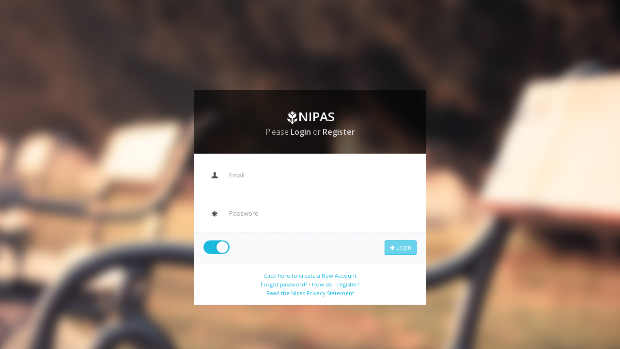

--- FILE ---
content_type: text/html; charset=utf-8
request_url: https://www.nipas.co.za/Account/Login?ReturnUrl=%2f
body_size: 6499
content:
<!DOCTYPE html>
<!--[if IE 8]>         <html class="no-js lt-ie9"> <![endif]-->
<!--[if IE 9]>         <html class="no-js lt-ie10"> <![endif]-->
<!--[if gt IE 9]><!-->
<html class="no-js">
<!--<![endif]-->
<head>
    <meta charset="utf-8">

    <title>NIPAS</title>

    <meta name="description" content="NIPAS">
    <meta name="author" content="Marsel IT">
    <meta name="robots" content="noindex, nofollow">

    <meta name="viewport" content="width=device-width,initial-scale=1,maximum-scale=1.0">

    <!-- Icons -->
    <!-- The following icons can be replaced with your own, they are used by desktop and mobile browsers -->
    <link rel="shortcut icon" href="/Content/img/favicon.png">
    <link rel="apple-touch-icon" href="/Content/img/icon57.png" sizes="57x57">
    <link rel="apple-touch-icon" href="/Content/img/icon72.png" sizes="72x72">
    <link rel="apple-touch-icon" href="/Content/img/icon76.png" sizes="76x76">
    <link rel="apple-touch-icon" href="/Content/img/icon114.png" sizes="114x114">
    <link rel="apple-touch-icon" href="/Content/img/icon120.png" sizes="120x120">
    <link rel="apple-touch-icon" href="/Content/img/icon144.png" sizes="144x144">
    <link rel="apple-touch-icon" href="/Content/img/icon152.png" sizes="152x152">
    <link rel="apple-touch-icon" href="/Content/img/icon180.png" sizes="180x180">
    <!-- END Icons -->
    <!-- Stylesheets -->
    <!-- Bootstrap is included in its original form, unaltered -->
    <link rel="stylesheet" href="/Content/css/bootstrap.min.css">

    <!-- Related styles of various icon packs and plugins -->
    <link rel="stylesheet" href="/Content/css/plugins.css">

    <!-- The main stylesheet of this template. All Bootstrap overwrites are defined in here -->
    <link rel="stylesheet" href="/Content/css/main.css">

    <!-- Include a specific file here from css/themes/ folder to alter the default theme of the template -->
    <!-- The themes stylesheet of this template (for using specific theme color in individual elements - must included last) -->
    <link rel="stylesheet" href="/Content/css/themes.css">
    <!-- END Stylesheets -->
    <!-- Modernizr (browser feature detection library) & Respond.js (enables responsive CSS code on browsers that don't support it, eg IE8) -->
    <script src="/Content/js/vendor/modernizr-respond.min.js"></script>
</head>
<body>

    <img src="/Content/img/placeholders/backgrounds/lock_full_bg.jpg" alt="Login Full Background" class="full-bg animation-pulseSlow">


    <div id="login-container" class="animation-fadeIn">
        <div class="login-title text-center">
            <h1>
                <i class="gi gi-flower"></i><strong>NIPAS</strong><br>
                <small>Please <strong>Login</strong> or <strong>Register</strong></small>
            </h1>
        </div>
        <div class="block push-bit">
            <form id="form-login" class="form-horizontal form-bordered form-control-borderless">
                <div class="form-group">
                    <div class="col-xs-12">
                        <div class="input-group">
                            <span class="input-group-addon"><i class="gi gi-user"></i></span>
                            <input type="text" id="Login" name="Login" class="form-control input-lg" placeholder="Email">
                        </div>
                    </div>
                </div>
                <div class="form-group">
                    <div class="col-xs-12">
                        <div class="input-group">
                            <span class="input-group-addon"><i class="gi gi-asterisk"></i></span>
                            <input type="password" id="Password" name="Password" class="form-control input-lg" placeholder="Password">
                        </div>
                    </div>
                </div>
                <div class="form-group form-actions">
                    <div class="col-xs-4">
                        <label class="switch switch-primary" data-toggle="tooltip" title="Remember Login">
                            <input type="checkbox" id="RememberMe" name="RememberMe" checked>
                            <span></span>
                        </label>
                    </div>
                    <div class="col-xs-8 text-right">
                        <button id="btnLogin" type="button" class="btn btn-sm btn-primary"><i class="fa fa-arrow-right"></i> Login</button>
                    </div>
                </div>
                <div class="form-group">
                    <div class="col-xs-12 text-center">
                        <a href="javascript:void(0)" id="link-register-login"><small>Click here to create a New Account</small></a>
                    </div>
                    <div class="col-xs-12 text-center">
                        <a href="javascript:void(0)" id="link-reminder-login"><small>Forgot password?</small></a> - 
                        <a target="_blank" href="/Content/files/training manuals/2) Registration.pdf"><small>How do I register?</small></a>
                    </div>
                    <div class="col-xs-12 text-center">
                        <a target="_blank" href="/Content/files/Nipas Privacy Statement.pdf"><small>Read the Nipas Privacy Statement</small></a>
                    </div>
                </div>
            </form>
            <form id="form-reminder" class="form-horizontal form-bordered form-control-borderless display-none">
                <div class="form-group">
                    <div class="col-xs-12">
                        <div class="input-group">
                            <span class="input-group-addon"><i class="gi gi-envelope"></i></span>
                            <input type="text" id="RemindEmail" name="RemindEmail" class="form-control input-lg" placeholder="Email">
                        </div>
                    </div>
                </div>
                <div class="form-group form-actions">
                    <div class="col-xs-12 text-right">
                        <button id="btnResetPassword" type="button" class="btn btn-sm btn-primary"><i class="fa fa-arrow-right"></i> Reset Password</button>
                    </div>
                </div>
                <div class="form-group">
                    <div class="col-xs-12 text-center">
                        <small>Did you remember your password?</small> <a href="javascript:void(0)" id="link-reminder"><small>Login</small></a>
                    </div>
                </div>
            </form>
            <form id="form-register" class="form-horizontal form-bordered form-control-borderless display-none">
                <div class="form-group">
                    <div class="col-xs-6">
                        <div class="input-group">
                            <span class="input-group-addon"><i class="gi gi-user"></i></span>
                            <input type="text" id="FirstName" name="FirstName" class="form-control input-lg" placeholder="Firstname">
                        </div>
                    </div>
                    <div class="col-xs-6">
                        <input type="text" id="LastName" name="LastName" class="form-control input-lg" placeholder="Lastname">
                    </div>
                </div>
                <div class="form-group">
                    <div class="col-xs-12">
                        <div class="input-group">
                            <span class="input-group-addon"><i class="gi gi-envelope"></i></span>
                            <input type="text" id="RegisterEmail" name="RegisterEmail" class="form-control input-lg" placeholder="Email">
                        </div>
                    </div>
                </div>
                <div class="form-group">
                    <div class="col-xs-12">
                        <div class="input-group">
                            <span class="input-group-addon"><i class="gi gi-asterisk"></i></span>
                            <input type="password" id="RegisterPassword" name="RegisterPassword" class="form-control input-lg" placeholder="Password">
                        </div>
                    </div>
                </div>
                <div class="form-group">
                    <div class="col-xs-12">
                        <div class="input-group">
                            <span class="input-group-addon"><i class="gi gi-asterisk"></i></span>
                            <input type="password" id="RegisterPassword-verify" name="RegisterPassword-verify" class="form-control input-lg" placeholder="Verify Password">
                        </div>
                    </div>
                </div>
                <div class="form-group form-actions">
                    <div class="col-xs-6">
                        <a href="#modal-terms" data-toggle="modal" class="register-terms">Terms</a>
                        <label class="switch switch-primary" data-toggle="tooltip" title="Agree to the terms">
                            <input type="checkbox" id="register-terms" name="register-terms">
                            <span></span>
                        </label>
                    </div>
                    <div class="col-xs-6 text-right">
                        <button id="btnRegister" type="button" class="btn btn-sm btn-success"><i class="fa fa-plus"></i> Register</button>
                    </div>
                </div>
                <div class="form-group">
                    <div class="col-xs-12 text-center">
                        <small>Do you have an account?</small> <a href="javascript:void(0)" id="link-register"><small>Return to Login</small></a>
                    </div>
                    <div class="col-xs-12 text-center">
                        <a target="_blank" href="/Content/files/Nipas Privacy Statement.pdf"><small>Read the Nipas Privacy Statement</small></a>
                    </div>
                </div>
            </form>
            <form id="form-updatePassword" class="form-horizontal form-bordered form-control-borderless display-none">
                <div class="form-group">
                    <div class="col-xs-12">
                        <div class="input-group">
                            <span class="input-group-addon"><i class="gi gi-asterisk"></i></span>
                            <input type="password" id="UpdatePassword" name="UpdatePassword" class="form-control input-lg" placeholder="New Password">
                        </div>
                    </div>
                </div>
                <div class="form-group">
                    <div class="col-xs-12">
                        <div class="input-group">
                            <span class="input-group-addon"><i class="gi gi-asterisk"></i></span>
                            <input type="password" id="UpdatePassword-verify" name="UpdatePassword-verify" class="form-control input-lg" placeholder="Verify Password">
                        </div>
                    </div>
                </div>
                <div class="form-group form-actions">
                    <div class="col-xs-4">

                    </div>
                    <div class="col-xs-8 text-right">
                        <button id="btnUpdateLogin" type="button" class="btn btn-sm btn-primary"><i class="fa fa-arrow-right"></i> Login</button>
                    </div>
                </div>
            </form>
        </div>
    </div>
    <div id="modal-terms" class="modal" tabindex="-1" role="dialog" aria-hidden="true">
        <div class="modal-dialog">
            <div class="modal-content">
                <div class="modal-header">
                    <button type="button" class="close" data-dismiss="modal" aria-hidden="true">&times;</button>
                    <h4 class="modal-title">Terms &amp; Conditions</h4>
                </div>
                <div class="modal-body">
                    The content of the pages of this website is for your general information and use only. It is subject to change without notice.
                    Neither we nor any third parties provide any warranty or guarantee as to the accuracy, timeliness, performance, completeness or suitability of the information and materials found or offered on this website for any particular purpose.
                    You acknowledge that such information and materials may contain inaccuracies or errors and we expressly exclude liability for any such inaccuracies or errors to the fullest extent permitted by law.
                    Your use of any information or materials on this website is entirely at your own risk, for which we shall not be liable. It shall be your own responsibility to ensure that any products, services or information available through this website meet your specific requirements.
                    This website contains material which is owned by or licensed to us. This material includes, but is not limited to, the design, layout, look, appearance and graphics. Reproduction is prohibited.
                    Unauthorised use of this website may give rise to a claim for damages and/or be a criminal offence.
                </div>
            </div>
        </div>
    </div>



    <script src="/Scripts/jquery-2.1.3.min.js"></script>
    <script src="/Scripts/jquery-ui-1.11.3.min.js"></script>

    <!-- Bootstrap.js, Jquery plugins and Custom JS code -->
    <script src="/Content/js/vendor/bootstrap.min.js"></script>
    <script src="/Content/js/plugins.js"></script>
    <script src="/Content/js/app.js"></script>
    <script src="/Content/js/appHelper.js"></script>
    <!-- Load and execute javascript code used only in this page -->
    <script src="/Content/js/bootbox.min.js"></script>


    <script>

            var Login = function () {

                // Function for switching form views (login, reminder and register forms)
                var switchView = function (viewHide, viewShow, viewHash) {
                    viewHide.slideUp(250);
                    viewShow.slideDown(250, function () {
                        $('input').placeholder();
                    });

                    if (viewHash) {
                        window.location = '#' + viewHash;
                    } else {
                        window.location = '#';
                    }
                };

                return {
                    init: function () {
                        this.cache();
                        this.bind();
                        this.plugins();
                    },
                    cache: function() {
                        this.btnLogin = $('#btnLogin');
                        this.frmLogin = $('#form-login');

                        this.txtLogin = $('#Login');
                        this.txtPassword = $('#Password');
                        this.cbRememberMe = $('#RememberMe');

                        this.txtFirstName = $('#FirstName');
                        this.txtLastName = $('#LastName');
                        this.txtRegisterEmail = $('#RegisterEmail');
                        this.txtRegisterPassword = $('#RegisterPassword');

                        this.txtRemindEmail = $('#RemindEmail');
                        this.btnRegister = $('#btnRegister');
                        this.frmRegister = $('#form-register');

                        this.btnResetPassword = $('#btnResetPassword');
                        this.frmRemind = $('#form-reminder');

                        this.btnUpdateLogin = $('#btnUpdateLogin');
                        this.txtUpdatePassword = $('#UpdatePassword');
                        this.frmUpdatePassword = $('#form-updatePassword');
                    },
                    bind: function() {
                        this.btnLogin.on('click', this.fn.btnLoginClick);
                        this.btnUpdateLogin.on('click', this.fn.btnUpdateLoginClick);
                        this.btnRegister.on('click', this.fn.btnRegisterClick);
                        this.btnResetPassword.on('click', this.fn.btnResetPasswordClick);
                    },
                    plugins: function () {
                        this.fn.loadLogin();

                        $(document).keyup(function (e) {
                            if ($(".input1:focus") && (e.keyCode === 13)) {
                                window.Login.fn.enterPress();
                            }
                        });

                        /* Switch Login, Reminder and Register form views */
                        var formLogin = $('#form-login'),
                            formReminder = $('#form-reminder'),
                            formRegister = $('#form-register'),
                            formUpdatePassword = $('#form-updatePassword');

                        $('#link-register-login').click(function () {
                            switchView(formLogin, formRegister, '');
                        });

                        $('#link-register').click(function () {
                            switchView(formRegister, formLogin, '');
                        });

                        $('#link-reminder-login').click(function () {
                            switchView(formLogin, formReminder, '');
                        });

                        $('#link-reminder').click(function () {
                            switchView(formReminder, formLogin, '');
                        });

                        // If the link includes the hashtag 'register', show the register form instead of login
                        if (window.location.hash === '#register') {
                            formLogin.hide();
                            formRegister.show();
                        }

                        // If the link includes the hashtag 'reminder', show the reminder form instead of login
                        if (window.location.hash === '#reminder') {
                            formLogin.hide();
                            formReminder.show();
                        }

                        /*
                         *  Jquery Validation, Check out more examples and documentation at https://github.com/jzaefferer/jquery-validation
                         */

                        /* Login form - Initialize Validation */
                        $('#form-login').validate({
                            errorClass: 'help-block animation-slideDown', // You can change the animation class for a different entrance animation - check animations page
                            errorElement: 'div',
                            errorPlacement: function (error, e) {
                                e.parents('.form-group > div').append(error);
                            },
                            highlight: function (e) {
                                $(e).closest('.form-group').removeClass('has-success has-error').addClass('has-error');
                                $(e).closest('.help-block').remove();
                            },
                            success: function (e) {
                                e.closest('.form-group').removeClass('has-success has-error');
                                e.closest('.help-block').remove();
                            },
                            rules: {
                                'Login': {
                                    required: true
                                },
                                'Password': {
                                    required: true,
                                    minlength: 5
                                }
                            },
                            messages: {
                                'Login': 'Please enter your account login',
                                'Password': {
                                    required: 'Please provide your password',
                                    minlength: 'Your password must be at least 5 characters long'
                                }
                            }
                        });

                        /* Reminder form - Initialize Validation */
                        $('#form-reminder').validate({
                            errorClass: 'help-block animation-slideDown', // You can change the animation class for a different entrance animation - check animations page
                            errorElement: 'div',
                            errorPlacement: function (error, e) {
                                e.parents('.form-group > div').append(error);
                            },
                            highlight: function (e) {
                                $(e).closest('.form-group').removeClass('has-success has-error').addClass('has-error');
                                $(e).closest('.help-block').remove();
                            },
                            success: function (e) {
                                e.closest('.form-group').removeClass('has-success has-error');
                                e.closest('.help-block').remove();
                            },
                            rules: {
                                'RemindEmail': {
                                    required: true,
                                    email: true
                                }
                            },
                            messages: {
                                'RemindEmail': 'Please enter your account\'s email'
                            }
                        });

                        /* Register form - Initialize Validation */
                        $('#form-register').validate({
                            errorClass: 'help-block animation-slideDown', // You can change the animation class for a different entrance animation - check animations page
                            errorElement: 'div',
                            errorPlacement: function(error, e) {
                                e.parents('.form-group > div').append(error);
                            },
                            highlight: function(e) {
                                $(e).closest('.form-group').removeClass('has-success has-error').addClass('has-error');
                                $(e).closest('.help-block').remove();
                            },
                            success: function(e) {
                                if (e.closest('.form-group').find('.help-block').length === 2) {
                                    e.closest('.help-block').remove();
                                } else {
                                    e.closest('.form-group').removeClass('has-success has-error');
                                    e.closest('.help-block').remove();
                                }
                            },
                            rules: {
                                'FirstName': {
                                    required: true,
                                    minlength: 2
                                },
                                'LastName': {
                                    required: true,
                                    minlength: 2
                                },
                                'RegisterEmail': {
                                    required: true,
                                    email: true
                                },
                                'RegisterPassword': {
                                    required: true,
                                    minlength: 5
                                },
                                'RegisterPassword-verify': {
                                    required: true,
                                    equalTo: '#RegisterPassword'
                                },
                                'register-terms': {
                                    required: true
                                }
                            },
                            messages: {
                                'FirstName': {
                                    required: 'Please enter your firstname',
                                    minlength: 'Please enter your firstname'
                                },
                                'LastName': {
                                    required: 'Please enter your lastname',
                                    minlength: 'Please enter your lastname'
                                },
                                'RegisterEmail': 'Please enter a valid email address',
                                'RegisterPassword': {
                                    required: 'Please provide a password',
                                    minlength: 'Your password must be at least 5 characters long'
                                },
                                'RegisterPassword-verify': {
                                    required: 'Please provide a password',
                                    minlength: 'Your password must be at least 5 characters long',
                                    equalTo: 'Please enter the same password as above'
                                },
                                'register-terms': {
                                    required: 'Please accept the terms!'
                                }
                            }
                        });

                        /* Password Update form - Initialize Validation */
                        $('#form-updatePassword').validate({
                            errorClass: 'help-block animation-slideDown', // You can change the animation class for a different entrance animation - check animations page
                            errorElement: 'div',
                            errorPlacement: function(error, e) {
                                e.parents('.form-group > div').append(error);
                            },
                            highlight: function(e) {
                                $(e).closest('.form-group').removeClass('has-success has-error').addClass('has-error');
                                $(e).closest('.help-block').remove();
                            },
                            success: function(e) {
                                if (e.closest('.form-group').find('.help-block').length === 2) {
                                    e.closest('.help-block').remove();
                                } else {
                                    e.closest('.form-group').removeClass('has-success has-error');
                                    e.closest('.help-block').remove();
                                }
                            },
                            rules: {
                                'UpdatePassword': {
                                    required: true,
                                    minlength: 5
                                },
                                'UpdatePassword-verify': {
                                    required: true,
                                    equalTo: '#UpdatePassword'
                                }
                            },
                            messages: {
                                'UpdatePassword': {
                                    required: 'Please provide a password',
                                    minlength: 'Your password must be at least 5 characters long'
                                },
                                'UpdatePassword-verify': {
                                    required: 'Please provide a password',
                                    minlength: 'Your password must be at least 5 characters long',
                                    equalTo: 'Please enter the same password as above'
                                }
                            }
                        });
                    },
                    fn: {
                        enterPress: function() {
                            window.Login.fn.btnLoginClick();
                        },
                        loadLogin: function() {
                            var login = window.localStorage.getItem('nipasLogin');
                            Login.txtLogin.val(login);
                        },
                        btnResetPasswordClick: function(e) {
                            e.preventDefault();

                            if (Login.frmRemind.valid()) {

                                var d = {
                                    RemindEmail: Login.txtRemindEmail.val()
                                };

                                $.ajax({
                                    url: '/Account/Reset',
                                    data: JSON.stringify(d),
                                    type: 'POST',
                                    contentType: ' application/json',
                                    dataType: 'json',
                                    success: function (response) {
                                        if (response.success) {
                                            bootbox.alert(response.message);
                                            switchView(Login.frmRemind, Login.frmLogin, '');
                                        } else {
                                            notify.echo(response);
                                        }
                                    },
                                    error: function (response) {
                                        notify.echo(response);
                                    }
                                });
                            }
                        },
                        btnRegisterClick: function(e) {
                            e.preventDefault();

                            if (Login.frmRegister.valid()) {

                                var d = {
                                    FirstName: Login.txtFirstName.val(),
                                    LastName: Login.txtLastName.val(),
                                    RegisterEmail: Login.txtRegisterEmail.val(),
                                    RegisterPassword: Login.txtRegisterPassword.val()
                                };

                                $.ajax({
                                    url: '/Account/Register',
                                    data: JSON.stringify(d),
                                    type: 'POST',
                                    contentType: ' application/json',
                                    dataType: 'json',
                                    success: function (response) {
                                        if (response.success) {
                                            bootbox.alert(response.message);
                                            switchView(Login.frmRegister, Login.frmLogin, '');

                                        } else {
                                            bootbox.alert(response.message);
                                        }
                                    },
                                    error: function (response) {
                                        notify.echo(response);
                                    }
                                });
                            }
                        },
                        btnLoginClick: function (e) {
                            if (e !== null && e !== undefined) {
                                e.preventDefault();
                            }

                            if (Login.frmLogin.valid()) {

                                if (Login.cbRememberMe[0].checked) {
                                    window.localStorage.setItem('nipasLogin', Login.txtLogin.val());
                                } else {
                                    window.localStorage.setItem('nipasLogin', '');
                                }

                                var d = {
                                    Login: Login.txtLogin.val(),
                                    Password: Login.txtPassword.val(),
                                    RememberMe: Login.cbRememberMe[0].checked
                                };

                                $.ajax({
                                    url: '/Account/Login',
                                    data: JSON.stringify(d),
                                    type: 'POST',
                                    contentType: ' application/json',
                                    dataType: 'json',
                                    success: function (response) {
                                        if (response.success) {
                                            if (response.result === 1) {
                                                window.location = response.message;
                                            }
                                            else if (response.result === 2) {
                                                switchView(Login.frmLogin, Login.frmUpdatePassword, '');
                                                bootbox.alert(response.message);
                                            }
                                            else {
                                                bootbox.alert(response.message);
                                            }
                                        }
                                    },
                                    error: function (response) {
                                        notify.echo(response);
                                    }
                                });
                            }
                        },
                        btnUpdateLoginClick: function (e) {
                            e.preventDefault();

                            if (Login.frmUpdatePassword.valid()) {
                                var d = {
                                    Password: Login.txtUpdatePassword.val()
                                };

                                $.ajax({
                                    url: '/Account/LoginUpdate',
                                    data: JSON.stringify(d),
                                    type: 'POST',
                                    contentType: ' application/json',
                                    dataType: 'json',
                                    success: function (response) {
                                        if (response.success) {
                                            if (response.result === 1) {
                                                window.location = response.message;
                                            }
                                            else if (response.result === 2) {
                                                switchView(Login.frmLogin, Login.frmUpdatePassword, '');
                                                bootbox.alert(response.message);
                                            }
                                            else {
                                                bootbox.alert(response.message);
                                            }
                                        }
                                    },
                                    error: function (response) {
                                        notify.echo(response);
                                    }
                                });
                            }
                        }
                    }
                };
            }();

            $(function () {
                Login.init();
            });
    </script>


</body>
</html>


--- FILE ---
content_type: text/css
request_url: https://www.nipas.co.za/Content/css/main.css
body_size: 21592
content:
/*
 *  Document   : main.css
 *  Author     : pixelcave
 *  Description: The main stylesheet of the template
 *
 *  Structure (with shortcodes):
 *      (#m01mls) MAIN LAYOUT
 *      (#m02hds) HEADER
 *      (#m03sns) SIDEBAR/NAVIGATION
 *      (#m04mcs) MAIN CONTENT
 *      (#m05pgs) PAGES
 *      (#m06bos) BOOTSTRAP OVERWRITE/EXTEND STYLES
 *      (#m07hes) HELPERS
 *      (#m08ths) THEMES
 *      (#m09res) RESPONSIVE
 *      (#m10rts) RETINA
 *      (#m11prs) PRINT
 */

/*
=================================================================
(#m01mls) MAIN LAYOUT
=================================================================
*/

/* Include Open Sans font from Google Web Fonts */
@import url('//fonts.googleapis.com/css?family=Open+Sans:300,400,400italic,600,600italic,700,700italic');

/* Preloader */
#page-wrapper.page-loading {
    overflow: hidden;
}

    #page-wrapper.page-loading .preloader {
        display: block;
    }

    #page-wrapper.page-loading #page-container {
        opacity: 0;
    }

.preloader {
    display: none;
    position: fixed;
    top: 0;
    right: 0;
    bottom: 0;
    left: 0;
    width: 100%;
    height: 100%;
    background-color: #333333;
    z-index: 99999;
}

    .preloader .inner {
        position: fixed;
        top: 20%;
        left: 50%;
        margin: 0 0 0 -50px;
        width: 100px;
        height: 100px;
        text-align: center;
    }

.preloader-spinner {
    width: 24px;
    height: 24px;
    border: 3px solid transparent;
    border-left-color: #ffffff;
    border-right-color: #ffffff;
    border-top-color: #ffffff;
    border-radius: 50%;
    -webkit-animation: nprogress-spinner .4s linear infinite;
    -moz-animation: nprogress-spinner .4s linear infinite;
    -ms-animation: nprogress-spinner .4s linear infinite;
    -o-animation: nprogress-spinner .4s linear infinite;
    animation: nprogress-spinner .4s linear infinite;
}

.preloader-spinner {
    width: 100px;
    height: 100px;
    margin: 0 auto;
    border-width: 3px;
}

/* Main Structure */
body {
    font-family: "Open Sans", "Helvetica Neue", Helvetica, Arial, sans-serif;
    color: #394263;
    font-size: 13px;
    background-color: #222222;
}

#page-container,
#main-container,
#page-content + footer {
    min-width: 320px;
}

#page-container {
    width: 100%;
    padding: 0;
    margin: 0 auto;
    overflow-x: hidden;
    -webkit-transition: background-color 0.2s ease-out, opacity 0.3s ease-out;
    transition: background-color 0.2s ease-out, opacity 0.3s ease-out;
}

#page-container,
#sidebar,
#sidebar-alt {
    background-color: #394263;
}

#sidebar,
#sidebar-alt {
    width: 0;
    position: absolute;
    overflow: hidden;
}

#sidebar-alt {
    right: 0;
}

#sidebar,
#sidebar-alt,
#main-container,
.header-fixed-top header,
.header-fixed-bottom header,
.footer-fixed #page-content + footer {
    -webkit-transition: all 0.2s ease-out;
    transition: all 0.2s ease-out;
}

#page-content {
    padding: 10px 5px 1px;
    background-color: #eaedf1;
}

    #page-content + footer {
        padding: 9px 10px;
        font-size: 11px;
        background-color: #ffffff;
        border-top: 1px solid #dbe1e8;
    }

/* Fixed Header */
#page-container.header-fixed-top {
    padding: 50px 0 0;
}

#page-container.header-fixed-bottom {
    padding: 0 0 50px;
}

/* Sidebar + Static Header */
.sidebar-visible-xs #sidebar {
    width: 200px;
}

.sidebar-visible-xs #main-container {
    margin-left: 200px;
    margin-right: -200px;
}

/* Sidebar + Fixed Header */
.header-fixed-top #sidebar,
.header-fixed-bottom #sidebar {
    position: fixed;
    left: 0;
    top: 0;
    bottom: 0;
}

.header-fixed-top .sidebar-content,
.header-fixed-bottom .sidebar-content {
    padding-bottom: 50px;
}

.sidebar-visible-xs.header-fixed-top header.navbar-fixed-top,
.sidebar-visible-xs.header-fixed-bottom header.navbar-fixed-bottom {
    left: 200px;
    right: -200px;
}

/* Alternative Sidebar + Static Header */
.sidebar-alt-visible-xs #sidebar-alt {
    width: 200px;
}

.sidebar-alt-visible-xs #main-container {
    margin-right: 200px;
    margin-left: -200px;
}

/* Alternative Sidebar + Fixed Header */
.header-fixed-top #sidebar-alt,
.header-fixed-bottom #sidebar-alt {
    position: fixed;
    right: 0;
    top: 0;
    bottom: 0;
}

.sidebar-alt-visible-xs.header-fixed-top header.navbar-fixed-top,
.sidebar-alt-visible-xs.header-fixed-bottom header.navbar-fixed-bottom {
    right: 200px;
    left: -200px;
}

/* Fixed Footer */
.footer-fixed #page-content + footer {
    position: fixed;
    bottom: 0;
    right: 0;
    left: 0;
    z-index: 999;
}

.footer-fixed #page-content {
    padding-bottom: 41px;
}

.footer-fixed.sidebar-visible-xs #page-content + footer {
    right: -200px;
    left: 200px;
}

.footer-fixed.sidebar-alt-visible-xs #page-content + footer {
    right: 200px;
    left: -200px;
}

.footer-fixed.header-fixed-bottom #page-content + footer {
    bottom: 50px;
}

/*
=================================================================
(#m02hds) HEADER
=================================================================
*/

header.navbar-default,
header.navbar-inverse {
    padding: 0;
    margin: 0;
    min-width: 320px;
    border: none;
}

    header.navbar-default.navbar-fixed-top {
        border-bottom: 1px solid #eaedf1;
    }

    header.navbar-default.navbar-fixed-bottom {
        border-top: 1px solid #eaedf1;
    }

    header.navbar-inverse.navbar-fixed-top {
        border-bottom: 1px solid #394263;
    }

    header.navbar-inverse.navbar-fixed-bottom {
        border-top: 1px solid #394263;
    }

/* Header Nav */
.navbar-default .navbar-nav > li > a {
    color: #394263;
}

.navbar-inverse .navbar-nav > li > a {
    color: #ffffff;
}

    .navbar-default .navbar-nav > li > a:hover,
    .navbar-default .navbar-nav > li > a:focus,
    .navbar-default .navbar-nav > .active > a,
    .navbar-default .navbar-nav > .active > a:hover,
    .navbar-default .navbar-nav > .active > a:focus,
    .navbar-default .navbar-nav > .open > a,
    .navbar-default .navbar-nav > .open > a:hover,
    .navbar-default .navbar-nav > .open > a:focus,
    .navbar-inverse .navbar-nav > li > a:hover,
    .navbar-inverse .navbar-nav > li > a:focus,
    .navbar-inverse .navbar-nav > .active > a,
    .navbar-inverse .navbar-nav > .active > a:hover,
    .navbar-inverse .navbar-nav > .active > a:focus,
    .navbar-inverse .navbar-nav > .open > a,
    .navbar-inverse .navbar-nav > .open > a:hover,
    .navbar-inverse .navbar-nav > .open > a:focus {
        color: #ffffff;
        background-color: #1bbae1;
    }

.navbar-inverse .collapse.in .navbar-nav .open .dropdown-menu > li > a {
    color: #dddddd;
}

.nav.navbar-nav-custom {
    float: left;
    margin: 0;
}

    .nav.navbar-nav-custom > li {
        min-height: 50px;
        float: left;
    }

        .nav.navbar-nav-custom > li > a {
            min-width: 50px;
            padding: 5px 7px;
            line-height: 40px;
            text-align: center;
            color: #394263;
            position: relative;
        }

            .nav.navbar-nav-custom > li > a .gi,
            .nav.navbar-nav-custom > li > a .hi,
            .nav.navbar-nav-custom > li > a .si,
            .nav.navbar-nav-custom > li > a .fi {
                margin-top: -3px;
            }

            .nav.navbar-nav-custom > li > a .label-indicator {
                position: absolute;
                top: 0;
                right: 0;
                border-radius: 0;
                font-weight: 600;
            }

.navbar-fixed-bottom .nav.navbar-nav-custom > li > a .label-indicator {
    top: auto;
    bottom: 0;
}

.navbar-inverse .nav.navbar-nav-custom > li > a {
    color: #ffffff;
}

.nav.navbar-nav-custom > li.open > a,
.nav.navbar-nav-custom > li > a:hover,
.nav.navbar-nav-custom > li > a:focus {
    background-color: #1bbae1;
    color: #ffffff;
}

.nav.navbar-nav-custom > li > a > img {
    width: 40px;
    height: 40px;
    border: 2px solid #fff;
    border-radius: 20px;
    vertical-align: top;
}

/* Header Search */
.navbar-form {
    margin: 7px 0;
}

.collapsing .navbar-form,
.collapse.in .navbar-form {
    margin-left: -15px;
    margin-right: -15px;
}

    .collapsing .navbar-form .form-group,
    .collapse.in .navbar-form .form-group {
        margin-bottom: 0;
    }

.navbar-form-custom {
    padding: 0;
    width: 100px;
    float: left;
    height: 50px;
}

    .navbar-form-custom .form-control {
        padding: 10px;
        margin: 0;
        height: 50px;
        font-size: 15px;
        background: transparent;
        border: none;
        z-index: 2000;
    }

        .navbar-form-custom .form-control:hover,
        .navbar-form-custom .form-control:focus {
            background-color: #ffffff;
        }

        .navbar-form-custom .form-control:focus {
            position: absolute;
            top: 0;
            left: 0;
            right: 0;
            font-size: 18px;
            padding: 10px 20px;
        }

.navbar-inverse .navbar-form-custom .form-control {
    color: #ffffff;
}

    .navbar-inverse .navbar-form-custom .form-control:hover,
    .navbar-inverse .navbar-form-custom .form-control:focus {
        background: #000000;
        color: #ffffff;
    }

/*
=================================================================
(#m03sns) SIDEBAR/NAVIGATION
=================================================================
*/

/* Sidebar Content */
.sidebar-content {
    width: 200px;
    color: #ffffff;
}

.sidebar-section {
    padding: 10px;
}

/* Sidebar Brand + Title */
.sidebar-brand,
.sidebar-title {
    height: 50px;
    line-height: 50px;
    padding: 0 10px;
    margin: 0;
    font-weight: 300;
    font-size: 18px;
    display: block;
    color: #ffffff;
    background: url('../img/template/ie8_opacity_dark_15.png') repeat;
    background: rgba(0, 0, 0, 0.15);
}

a.sidebar-brand:hover,
a.sidebar-brand:focus,
a.sidebar-title:hover,
a.sidebar-title:focus {
    background-color: #1bbae1;
    color: #ffffff;
    text-decoration: none;
}

.sidebar-brand i,
.sidebar-title i {
    font-size: 14px;
    display: inline-block;
    width: 18px;
    text-align: center;
    margin-right: 10px;
    opacity: 0.5;
    filter: alpha(opacity=50);
}

    .sidebar-title i.pull-left {
        margin: 20px 10px 0 0;
    }

    .sidebar-title i.pull-right {
        margin: 20px 0 0 10px;
    }

/* Sidebar User */
.sidebar-user {
    padding-left: 88px;
    background: url('../img/template/ie8_opacity_light_10.png') repeat;
    background: rgba(255, 255, 255, 0.1);
}

.sidebar-user-avatar {
    width: 68px;
    height: 68px;
    float: left;
    padding: 2px;
    margin-left: -78px;
    border-radius: 34px;
    background: url('../img/template/ie8_opacity_light_75.png') repeat;
    background: rgba(255, 255, 255, 0.75);
}

    .sidebar-user-avatar img {
        width: 64px;
        height: 64px;
        border-radius: 32px;
    }

.sidebar-user-name {
    font-size: 17px;
    font-weight: 300;
    margin-top: 10px;
    line-height: 26px;
}

.sidebar-user-links a {
    color: #ffffff;
    opacity: 0.3;
    filter: alpha(opacity=30);
    margin-right: 5px;
}

    .sidebar-user-links a:hover,
    .sidebar-user-links a:focus {
        color: #ffffff;
        text-decoration: none;
        opacity: 1;
        filter: alpha(opacity=100);
    }

    .sidebar-user-links a > i {
        font-size: 14px;
    }

/* Sidebar Color Themes */
.sidebar-themes {
    list-style: none;
    margin: 0;
    padding-top: 12px;
    padding-bottom: 6px;
    background: url('../img/template/ie8_opacity_dark_15.png') repeat;
    background: rgba(0, 0, 0, 0.15);
    opacity: .5;
    filter: alpha(opacity=50);
    -webkit-transition: opacity .25s ease-out;
    transition: opacity .25s ease-out;
}

    .sidebar-themes:hover {
        opacity: 1;
        filter: alpha(opacity=100);
    }

    .sidebar-themes li {
        float: left;
        margin: 0 5px 6px 0;
    }

        .sidebar-themes li a {
            display: block;
            width: 20px;
            height: 20px;
            border-radius: 10px;
            border-width: 2px;
            border-style: solid;
        }

            .sidebar-themes li a:hover,
            .sidebar-themes li a:focus {
                border-color: #ffffff !important;
            }

        .sidebar-themes li.active a {
            border-color: #ffffff !important;
        }

/* Sidebar Chat */
.chat-users {
    list-style: none;
    margin: 0;
    padding: 10px;
}

    .chat-users li {
        float: left;
        margin: 0;
        padding: 4px;
    }

    .chat-users a {
        position: relative;
        display: inline-block;
        padding: 2px;
        width: 52px;
        height: 52px;
        border-radius: 25px;
        background: url('../img/template/ie8_opacity_light_10.png') repeat;
        background: rgba(255, 255, 255, 0.10);
    }

        .chat-users a span {
            position: absolute;
            top: 0;
            right: 0;
            width: 6px;
            height: 6px;
            border-radius: 3px;
            background-color: #cccccc;
        }

        .chat-users a img {
            width: 48px;
            height: 48px;
            opacity: 0.5;
            filter: alpha(opacity=50);
        }

        .chat-users a.chat-user-online,
        .chat-users a.chat-user-away,
        .chat-users a.chat-user-busy {
            background: url('../img/template/ie8_opacity_light_75.png') repeat;
            background: rgba(255, 255, 255, 0.75);
        }

            .chat-users a.chat-user-online span {
                background-color: #2ecc71;
            }

            .chat-users a.chat-user-away span {
                background-color: #f39c12;
            }

            .chat-users a.chat-user-busy span {
                background-color: #e74c3c;
            }

        .chat-users a:hover {
            background-color: #ffffff;
            -webkit-box-shadow: 0 0 4px 2px #999999;
            box-shadow: 0 0 4px 2px #999999;
        }

            .chat-users a:hover img,
            .chat-users a.chat-user-online img,
            .chat-users a.chat-user-away img,
            .chat-users a.chat-user-busy img {
                opacity: 1;
                filter: alpha(opacity=100);
            }

.chat-talk-info {
    line-height: 22px;
    font-size: 13px;
}

    .chat-talk-info img {
        width: 22px;
        height: 22px;
        float: left;
        margin-right: 10px;
    }

.chat-talk-messages {
    list-style: none;
    margin: 0;
    padding: 5px 0;
    background: url('../img/template/ie8_opacity_dark_20.png') repeat;
    background: rgba(0, 0, 0, 0.20);
}

    .chat-talk-messages li {
        padding: 7px 10px;
        margin-bottom: 7px;
    }

    .chat-talk-messages .chat-talk-msg {
        width: 180px;
        margin-right: 20px;
        border-right: 3px solid #fff;
        background: url('../img/template/ie8_opacity_dark_40.png') repeat;
        background: rgba(0, 0, 0, 0.40);
    }

        .chat-talk-messages .chat-talk-msg.chat-talk-msg-highlight {
            margin-right: 0;
            margin-left: 20px;
            border-right: none;
            border-left-width: 3px;
            border-left-style: solid;
        }

.chat-form {
    margin: 0;
    padding: 5px 10px;
    background: url('../img/template/ie8_opacity_dark_40.png') repeat;
    background: rgba(0, 0, 0, 0.40);
}

    .chat-form .form-control {
        background: transparent;
        color: #eeeeee;
    }

/* Sidebar Navigation */
.sidebar-nav {
    list-style: none;
    margin: 0;
    padding: 10px 0 0;
}

    .sidebar-nav .sidebar-header:first-child {
        margin-top: 0;
    }

    .sidebar-nav a {
        display: block;
        color: #eaedf1;
        padding: 0 10px;
        min-height: 35px;
        line-height: 35px;
    }

        .sidebar-nav a:hover,
        .sidebar-nav a.open,
        .sidebar-nav li.active > a {
            color: #ffffff;
            text-decoration: none;
            background: url('../img/template/ie8_opacity_dark_15.png') repeat;
            background: rgba(0, 0, 0, 0.15);
        }

        .sidebar-nav a.active {
            padding-left: 5px;
            border-left: 5px solid #1bbae1;
            background: url('../img/template/ie8_opacity_dark_30.png') repeat;
            background: rgba(0, 0, 0, 0.3);
        }

        .sidebar-nav a > .sidebar-nav-icon {
            margin-right: 10px;
        }

        .sidebar-nav a > .sidebar-nav-indicator {
            float: right;
            line-height: inherit;
            margin-left: 4px;
            -webkit-transition: all 0.15s ease-out;
            transition: all 0.15s ease-out;
        }

        .sidebar-nav a > .sidebar-nav-icon,
        .sidebar-nav a > .sidebar-nav-indicator {
            display: inline-block;
            opacity: 0.5;
            filter: alpha(opacity=50);
            width: 18px;
            font-size: 14px;
            text-align: center;
        }

        .sidebar-nav a:hover,
        .sidebar-nav a:hover > .sidebar-nav-icon,
        .sidebar-nav a:hover > .sidebar-nav-indicator,
        .sidebar-nav a.active,
        .sidebar-nav a.active > .sidebar-nav-icon,
        .sidebar-nav a.active > .sidebar-nav-indicator,
        .sidebar-nav a.open,
        .sidebar-nav a.open > .sidebar-nav-icon,
        .sidebar-nav a.open > .sidebar-nav-indicator,
        .sidebar-nav li.active > a,
        .sidebar-nav li.active > a > .sidebar-nav-icon,
        .sidebar-nav li.active > a > .sidebar-nav-indicator {
            opacity: 1;
            filter: alpha(opacity=100);
        }

            .sidebar-nav a.active > .sidebar-nav-indicator,
            .sidebar-nav a.open > .sidebar-nav-indicator,
            .sidebar-nav li.active > a > .sidebar-nav-indicator {
                -webkit-transform: rotate(-90deg);
                transform: rotate(-90deg);
            }

    .sidebar-nav ul {
        list-style: none;
        padding: 0;
        margin: 0;
        display: none;
        background: url('../img/template/ie8_opacity_dark_30.png') repeat;
        background: rgba(0, 0, 0, 0.3);
    }

    .sidebar-nav li.active > ul {
        display: block;
    }

    .sidebar-nav ul a {
        margin: 0;
        font-size: 12px;
        padding-left: 15px;
        min-height: 32px;
        line-height: 32px;
    }

        .sidebar-nav ul a.active,
        .sidebar-nav ul a.active:hover {
            border-left: 5px solid #1bbae1;
            padding-left: 10px;
        }

    .sidebar-nav ul ul {
        background: url('../img/template/ie8_opacity_dark_40.png') repeat;
        background: rgba(0, 0, 0, 0.4);
    }

        .sidebar-nav ul ul a {
            padding-left: 25px;
        }

            .sidebar-nav ul ul a.active,
            .sidebar-nav ul ul a.active:hover {
                padding-left: 20px;
            }

/* Sidebar Header */
.sidebar-header {
    margin: 10px 0 0;
    padding: 10px;
    line-height: 12px;
}

    .sidebar-header + .sidebar-section {
        padding-top: 0px;
        padding-bottom: 0px;
    }

    .sidebar-header .sidebar-header-title {
        color: #ffffff;
        font-size: 11px;
        text-transform: uppercase;
        opacity: 0.5;
        filter: alpha(opacity=50);
    }

.sidebar-header-options {
    float: right;
    display: inline-block;
}

    .sidebar-header-options > a,
    .sidebar-nav .sidebar-header-options a {
        float: right;
        margin: 0;
        padding: 0;
        min-height: 0;
        line-height: inherit;
        display: block;
        min-width: 18px;
        text-align: center;
        color: #ffffff;
        opacity: 0.3;
        filter: alpha(opacity=30);
    }

        .sidebar-header-options a.active,
        .sidebar-header-options a:hover,
        .sidebar-header-options a:focus,
        .sidebar-nav .sidebar-header-options a.active,
        .sidebar-nav .sidebar-header-options a:hover,
        .sidebar-nav .sidebar-header-options a:focus {
            background: none;
            color: #ffffff;
            opacity: 1;
            filter: alpha(opacity=100);
        }

    .sidebar-header-options a > i {
        font-size: 14px;
    }

/*
=================================================================
(#m04mcs) MAIN CONTENT
=================================================================
*/

/* Content Header */
.content-header {
    background-color: #ffffff;
    border-top: 1px solid #eaedf1;
    border-bottom: 1px solid #dbe1e8;
}

    .content-header h1,
    .content-header h2 {
        margin: 0;
        font-size: 26px;
        line-height: 32px;
    }

    .content-header small .content-header small {
        font-size: 17px;
    }

.header-section h1 i {
    font-size: 56px;
    float: right;
    margin: 2px 0 0 10px;
    color: #eaedf1;
    margin: 0 0 0 10px;
    line-height: 64px;
}

.header-section {
    padding: 30px 10px;
}

.content-header,
.content-top {
    margin: -10px -5px 10px;
}

.content-top {
    background-color: #ffffff;
    border-bottom: 1px solid #dbe1e8;
}

.content-header-media {
    position: relative;
    height: 248px;
    overflow: hidden;
    border-top-color: #222222;
}

    .content-header-media .header-section {
        z-index: 200;
        position: absolute;
        top: 0;
        left: 0;
        right: 0;
        color: #ffffff;
        background: url('../img/template/ie8_opacity_dark_60.png') repeat;
        background: rgba(0, 0, 0, 0.6);
    }

    .content-header-media small,
    .content-header-media i {
        color: #dddddd;
    }

    .content-header-media > img {
        position: absolute;
        top: 0;
        left: 50%;
        width: 2560px;
        height: 248px;
        margin-left: -1280px;
    }

    .content-header-media > .content-header-media-map {
        height: 270px;
    }

/* Blocks */
.block {
    margin: 0 0 10px;
    padding: 20px 15px 1px;
    background-color: #ffffff;
    border: 1px solid #dbe1e8;
}

    .block.full {
        padding: 20px 15px;
    }

    .block .block-content-full {
        margin: -20px -15px -1px;
    }

    .block .block-content-mini-padding {
        padding: 8px;
    }

    .block.full .block-content-full {
        margin: -20px -15px;
    }

    .block .tab-content .block-content-full,
    .block.full .tab-content .block-content-full {
        margin-top: -19px !important;
    }

.block-title {
    margin: -20px -15px 20px;
    background-color: #f9fafc;
    border-bottom: 1px solid #eaedf1;
}

    .block-title h1,
    .block-title h2,
    .block-title h3,
    .block-title h4,
    .block-title h5,
    .block-title h6 {
        display: inline-block;
        font-size: 16px;
        line-height: 1.4;
        margin: 0;
        padding: 10px 16px 7px;
        font-weight: normal;
    }

        .block-title h1 small,
        .block-title h2 small,
        .block-title h3 small,
        .block-title h4 small,
        .block-title h5 small,
        .block-title h6 small {
            font-size: 13px;
            color: #777777;
            font-weight: normal;
        }

    .block-title h1,
    .block-title h2,
    .block-title h3 {
        padding-left: 15px;
        padding-right: 15px;
    }

    .block-title .nav-tabs,
    .block-options {
        min-height: 40px;
        line-height: 38px;
    }

    .block-title .nav-tabs {
        padding: 3px 1px 0;
        border-bottom: none;
    }

        .block-title .nav-tabs > li > a {
            border-bottom: none;
        }

    .block-title .nav-tabs {
        margin-bottom: -2px;
    }

        .block-title .nav-tabs > li > a {
            margin-bottom: 0;
        }

            .block-title .nav-tabs > li > a:hover {
                background: none;
            }

        .block-title .nav-tabs > li.active > a,
        .block-title .nav-tabs > li.active > a:hover,
        .block-title .nav-tabs > li.active > a:focus {
            border: 1px solid #eaedf1;
            border-bottom-color: #ffffff;
            background-color: #ffffff;
        }

    .block-title code {
        padding: 2px 3px;
    }

.block-options {
    margin: 0 6px;
    line-height: 37px;
}

    .block-options .label {
        display: inline-block;
        padding: 6px;
        vertical-align: middle;
        font-size: 13px;
    }

.block-top {
    margin: -20px -15px 20px;
    border-bottom: 1px dotted #dbe1e8;
}

.block-section {
    margin-bottom: 20px;
}

.block.block-fullscreen {
    position: fixed;
    top: 5px;
    bottom: 5px;
    left: 5px;
    right: 5px;
    z-index: 1031;
    margin-bottom: 0;
    overflow-y: auto;
}

/* Widgets */
.widget {
    background-color: #ffffff;
    margin-bottom: 10px;
}

    .widget .widget-extra-full,
    .widget .widget-extra {
        position: relative;
        padding: 15px;
    }

    .widget .widget-extra {
        padding-top: 1px;
        padding-bottom: 1px;
    }

    .widget .widget-content-light {
        color: #ffffff;
    }

        .widget .widget-content-light small {
            color: #eeeeee;
        }

    .widget .widget-image,
    .widget .widget-icon {
        width: 64px;
        height: 64px;
    }

    .widget .widget-icon {
        display: inline-block;
        line-height: 64px;
        text-align: center;
        font-size: 28px;
        color: #ffffff;
        border-radius: 32px;
    }

        .widget .widget-icon .gi,
        .widget .widget-icon .si,
        .widget .widget-icon .hi,
        .widget .widget-icon .fi {
            margin-top: -3px;
        }

    .widget .widget-options,
    .widget .widget-options-left {
        position: absolute;
        top: 5px;
        opacity: 0.5;
        filter: alpha(opacity=50);
    }

    .widget .widget-options {
        right: 5px;
    }

    .widget .widget-options-left {
        left: 5px;
    }

        .widget .widget-options:hover,
        .widget .widget-options-left:hover {
            opacity: 1;
            filter: alpha(opacity=100);
        }

.widget-simple {
    padding: 15px;
}

    .widget-simple:before,
    .widget-simple:after {
        content: " ";
        display: table;
    }

    .widget-simple:after {
        clear: both;
    }

    .widget-simple .widget-image,
    .widget-simple .widget-icon {
        margin: 0 15px;
    }

        .widget-simple .widget-image.pull-left,
        .widget-simple .widget-icon.pull-left {
            margin-left: 0;
        }

        .widget-simple .widget-image.pull-right,
        .widget-simple .widget-icon.pull-right {
            margin-right: 0;
        }

    .widget-simple .widget-content {
        font-size: 18px;
        margin: 12px 0;
    }

        .widget-simple .widget-content small {
            display: block;
            margin-top: 7px;
            font-size: 13px;
            font-weight: 400;
        }

.widget-advanced .widget-header {
    position: relative;
    padding: 15px 15px 50px;
    height: 150px;
    overflow: hidden;
}

.widget-advanced .widget-background {
    position: absolute;
    top: 0;
    left: 0;
    height: 150px;
}

.widget-advanced .widget-background-map {
    height: 180px;
    width: 100%;
}

.widget-advanced .widget-content-image {
    position: absolute;
    top: 0;
    left: 0;
    width: 100%;
    padding: 15px;
    margin: 0;
    background: url('../img/template/ie8_opacity_dark_60.png') repeat;
    background: rgba(0, 0, 0, 0.6);
}

.widget-advanced .widget-main {
    position: relative;
    padding: 50px 15px 15px;
}

.widget-advanced .widget-image-container {
    position: absolute;
    display: inline-block;
    padding: 5px;
    width: 74px;
    height: 74px;
    top: -36px;
    left: 50%;
    margin-left: -36px;
    border-radius: 36px;
    background-color: #ffffff;
}

.widget-advanced .widget-header .widget-image-container {
    position: static;
    left: auto;
    top: auto;
    margin: 0;
}

.widget-advanced-alt .widget-header,
.widget-advanced-alt .widget-main {
    padding: 15px;
}

.widget-advanced-alt .widget-header {
    height: auto;
    min-height: 150px;
}

/* Link Widgets */
a.widget {
    display: block;
    -webkit-transition: all 0.2s ease-out;
    transition: all 0.2s ease-out;
}

    a.widget:hover,
    a.widget:active {
        text-decoration: none;
    }

    a.widget.widget-hover-effect1:hover {
        -webkit-transform: translateY(-3px);
        transform: translateY(-3px);
        -webkit-box-shadow: 0 5px 5px rgba(0, 0, 0, 0.1);
        box-shadow: 0 5px 5px rgba(0, 0, 0, 0.1);
    }

    a.widget.widget-hover-effect1:active {
        -webkit-transform: translateY(-1px);
        transform: translateY(-1px);
        -webkit-box-shadow: 0 2px 5px rgba(0, 0, 0, 0.1);
        box-shadow: 0 2px 5px rgba(0, 0, 0, 0.1);
    }

    a.widget.widget-hover-effect2:hover {
        -webkit-transform: translateY(0);
        transform: translateY(0);
        -webkit-box-shadow: inset 0 -5px 0 rgba(0, 0, 0, 0.2);
        box-shadow: inset 0 -5px 0 rgba(0, 0, 0, 0.2);
    }

    a.widget.widget-hover-effect2:active {
        -webkit-transform: translateY(2px);
        transform: translateY(2px);
        -webkit-box-shadow: none;
        box-shadow: none;
    }

    a.widget.widget-hover-effect3:hover {
        -webkit-transform: rotate(2deg);
        transform: rotate(2deg);
    }

    a.widget.widget-hover-effect3:active {
        -webkit-transform: rotate(2deg) scale(0.95);
        transform: rotate(2deg) scale(0.95);
    }

    a.widget.widget-hover-effect4:hover {
        -webkit-transform: scale(0.98);
        transform: scale(0.98);
    }

    a.widget.widget-hover-effect4:active {
        -webkit-transform: rotate(-1deg) scale(0.95);
        transform: rotate(-1deg) scale(0.95);
    }

/* Content which contains floats */
.content-float .pull-left {
    margin: 0 20px 20px 0;
}

.content-float .pull-right {
    margin: 0 0 20px 20px;
}

/* Draggable Blocks */
.draggable-blocks .block-title {
    cursor: move;
}

.draggable-placeholder {
    background-color: #dddddd;
    border: 1px dashed #999999;
    margin-bottom: 10px;
}

/* Scroll to top link */
#to-top {
    display: none;
    position: fixed;
    bottom: 55px;
    left: 5px;
    border-radius: 3px;
    padding: 0 12px;
    font-size: 28px;
    text-align: center;
    color: #ffffff;
    background-color: #000000;
    opacity: 0.1;
    filter: alpha(opacity=10);
}

    #to-top:hover {
        color: #ffffff;
        background-color: #1bbae1;
        text-decoration: none;
        opacity: 1;
        filter: alpha(opacity=100);
    }

/*
=================================================================
(#m05pgs) PAGES
=================================================================
*/

/* Login */
#login-background {
    width: 100%;
    height: 224px;
    overflow: hidden;
    position: relative;
}

    #login-background > img {
        position: absolute;
        width: 2560px;
        height: 400px;
        left: 50%;
        margin-left: -1280px;
    }

#login-alt-container {
    display: none;
}

#login-container,
#login-alt-container {
    position: absolute;
    width: 300px;
    top: 10px;
    left: 50%;
    margin-left: -150px;
    z-index: 1000;
}

    #login-container .login-title {
        padding: 20px 10px;
        background: #444444;
        background: url('../img/template/ie8_opacity_dark_60.png') repeat;
        background: rgba(0, 0, 0, 0.6);
    }

        #login-container .login-title h1,
        #login-alt-container h1 {
            font-size: 26px;
            color: #ffffff;
        }

            #login-container .login-title h1 small,
            #login-alt-container h1 small {
                font-size: 16px;
                color: #dddddd;
            }

    #login-container > .block {
        border: none;
    }

    #login-container .register-terms {
        line-height: 30px;
        margin-right: 10px;
        float: left;
    }

/* Full Background Image */
img.full-bg {
    min-height: 100%;
    min-width: 1280px;
    width: 100%;
    height: auto;
    position: fixed;
    top: 0;
    left: 0;
}

@media screen and (max-width: 1280px) {
    img.full-bg {
        left: 50%;
        margin-left: -640px;
    }
}

/* Full Page Container */
.full-page-container {
    position: absolute;
    width: 300px;
    padding: 10px;
    top: 20px;
    left: 50%;
    margin-left: -150px;
    z-index: 1000;
    background-color: #333333;
    background-color: rgba(0,0,0,.5);
}

.full-page-section {
    padding: 25px 0;
    margin: 25px -10px;
    background-color: #000000;
    background-color: rgba(0,0,0,.15);
}

/* Countdown */
.countdown-con {
    color: #ffffff;
    text-align: center;
}

    .countdown-con .countdown-num {
        font-size: 56px;
        font-weight: bold;
    }

    .countdown-con .countdown-info {
        font-size: 16px;
        color: rgba(255, 255, 255, .6);
    }

/* Calendar */
.calendar-events {
    list-style: none;
    margin: 0;
    padding: 0;
}

    .calendar-events li {
        color: #ffffff;
        margin-bottom: 5px;
        padding: 5px 10px;
        border-radius: 3px;
        background-color: #555555;
        opacity: 0.85;
        filter: alpha(opacity=85);
    }

        .calendar-events li:hover {
            cursor: move;
            opacity: 1;
            filter: alpha(opacity=100);
        }

/* Gallery */
.gallery img, .gallery a img, .gallery-image img, a[data-toggle="lightbox-image"] img {
    max-width: 100%;
}

a[data-toggle="lightbox-image"],
a.gallery-link {
    cursor: pointer;
    cursor: -webkit-zoom-in;
    cursor: -moz-zoom-in;
    cursor: zoom-in;
}

    .gallery a:hover img,
    .gallery-image:hover img,
    a[data-toggle="lightbox-image"]:hover img {
        opacity: 0.75;
        filter: alpha(opacity=75);
    }

.gallery-image {
    position: relative;
}

.gallery-image-options {
    position: absolute;
    top: 0;
    bottom: 0;
    left: 0;
    right: 0;
    display: none;
    padding: 10px;
}

.gallery-image:hover .gallery-image-options {
    display: block;
}

.gallery > .row > div {
    margin-bottom: 15px;
}

.gallery.gallery-widget > .row > div {
    margin-bottom: 0;
    padding-top: 7px;
    padding-bottom: 7px;
}

/* Media Items */
.media-items {
    position: relative;
    margin-bottom: 20px;
    padding: 10px;
    text-align: center;
    background-color: #f9f9f9;
    border: 2px solid #f1f1f1;
    -webkit-transition: all .15s ease-out;
    transition: all .15s ease-out;
}

    .media-items:hover {
        border-color: #cccccc;
    }

        .media-items:hover .media-items-options {
            display: block;
        }

    .media-items .media-items-options {
        position: absolute;
        top: 0;
        right: 0;
        left: 0;
        padding: 10px;
        display: none;
    }

    .media-items .media-items-content {
        padding: 40px 0 20px;
    }

/* Charts */
.pie-chart .pie-avatar {
    position: absolute;
    top: 8px;
    left: 8px;
}

.chart {
    height: 360px;
}

.chart-tooltip,
.mini-chart-tooltip {
    position: absolute;
    display: none;
    color: #ffffff;
    background-color: #000000;
    padding: 4px 10px;
}

.chart-pie-label {
    font-size: 12px;
    text-align: center;
    padding: 8px 12px;
    color: #ffffff;
}

.mini-chart-tooltip {
    left: 0;
    top: 0;
    visibility: hidden;
}

.legend table td {
    padding: 4px;
    font-size: 14px;
}

/* Timeline */
.timeline {
    position: relative;
}

.timeline-header {
    margin: 0;
    font-size: 18px;
    font-weight: 600;
    padding: 0 15px;
    min-height: 60px;
    line-height: 60px;
    background-color: #ffffff;
    border-bottom: 2px solid #f0f0f0;
    z-index: 500;
}

.timeline-list {
    list-style: none;
    margin: 0;
    padding: 0;
}

    .timeline-list:after {
        position: absolute;
        display: block;
        width: 2px;
        top: 0;
        left: 95px;
        bottom: 0;
        content: "";
        background-color: #f0f0f0;
        z-index: 1;
    }

.timeline-header + .timeline-list:after {
    top: 60px;
}

.timeline-list li {
    position: relative;
    margin: 0;
    padding: 15px 0;
}

.timeline-list.timeline-hover li:hover {
    background-color: #f9f9f9;
}

.timeline-list .timeline-icon {
    position: absolute;
    left: 80px;
    top: 10px;
    width: 30px;
    height: 30px;
    line-height: 28px;
    font-size: 14px;
    text-align: center;
    background-color: #ffffff;
    border: 1px solid #dddddd;
    border-radius: 15px;
    z-index: 500;
}

.timeline-list .active .timeline-icon {
    background-color: #1bbae1;
    border-color: #1bbae1;
    color: #ffffff;
}

.timeline-list .timeline-time {
    float: left;
    width: 70px;
    text-align: right;
}

.timeline-list .timeline-content {
    margin-left: 120px;
}

.block-content-full .timeline-content {
    padding-right: 20px;
}

.media-feed {
    margin-bottom: 0;
}

    .media-feed > .media {
        margin-top: 0;
        padding: 20px 20px 0;
        border-top: 1px dotted #dbe1e8;
    }

        .media-feed > .media:first-child {
            border-top: none;
        }

    .media-feed.media-feed-hover > .media:hover {
        background-color: #f9f9f9;
    }

/* Error */
#error-container {
    padding: 120px 20px;
    position: relative;
}

    #error-container .error-options {
        position: absolute;
        top: 20px;
        left: 20px;
    }

    #error-container h1 {
        font-size: 96px;
        color: #ffffff;
        margin-bottom: 40px;
    }

    #error-container h2 {
        color: #cccccc;
        margin-bottom: 40px;
        line-height: 1.4;
    }

    #error-container form {
        padding: 20px;
        border-radius: 3px;
        background: #ffffff;
        background: url('../img/template/ie8_opacity_light_10.png') repeat;
        background: rgba(255, 255, 255, 0.1);
    }

    #error-container .form-control {
        border-color: #ffffff;
    }

/* Pricing Table */
.table.table-pricing {
    background-color: #ffffff;
}

.table-pricing th,
.table-pricing td {
    text-align: center;
}

.table-pricing th {
    font-size: 24px !important;
}

.table-pricing td {
    font-size: 15px;
    padding-top: 12px !important;
    padding-bottom: 12px !important;
}

.table-pricing .table-price {
    background-color: #f9f9f9;
}

    .table-pricing.table-featured .table-price,
    .table-pricing .table-price.table-featured {
        background-color: #252525;
    }

.table-pricing.table-featured th,
.table-pricing th.table-featured {
    background-color: #1bbae1;
    border-bottom: 2px solid #394263;
    color: #ffffff;
}

.table-pricing.table-featured td,
.table-pricing td.table-featured {
    background-color: #394263;
    color: #ffffff;
}

/* Chat UI */
.chatui-container {
    position: relative;
}

.chatui-people,
.chatui-talk {
    overflow-y: hidden;
}

    .chatui-people .chatui-header {
        font-size: 14px;
        line-height: 14px;
        color: #999999;
        text-transform: uppercase;
        padding: 5px 20px;
    }

    .chatui-people hr {
        border-top-color: #252525;
        border-top-color: rgba(0, 0, 0, 0.25);
    }

    .chatui-people .list-group-item {
        background: transparent;
        min-height: 52px;
        border: 0;
        border-radius: 0 !important;
    }

        .chatui-people .list-group-item .badge {
            margin-top: 7px;
        }

        .chatui-people .list-group-item .list-group-item-heading {
            color: #ffffff;
            line-height: 32px;
            margin: 0;
        }

        .chatui-people .list-group-item:hover {
            background: url('../img/template/ie8_opacity_dark_20.png') repeat;
            background: rgba(0, 0, 0, 0.2);
        }

        .chatui-people .list-group-item img {
            float: left;
            width: 32px;
            height: 32px;
            margin-right: 10px;
        }

.chatui-talk {
    top: 0;
    bottom: 50px;
}

    .chatui-talk ul {
        padding: 15px;
        margin: 0;
        list-style: none;
    }

    .chatui-talk li {
        padding: 5px 10px;
        margin-bottom: 7px;
    }

    .chatui-talk .chatui-talk-msg {
        padding: 15px 10px;
        padding-right: 50px;
        border-left: 5px solid #333333;
        background-color: #f6f6f6;
        position: relative;
    }

        .chatui-talk .chatui-talk-msg.chatui-talk-msg-highlight {
            padding-left: 50px;
            border-left: none;
            border-right-width: 5px;
            border-right-style: solid;
        }

.chatui-talk-msg .chatui-talk-msg-avatar {
    position: absolute;
    top: 8px;
    right: 8px;
    width: 32px;
    height: 32px;
}

.chatui-talk-msg.chatui-talk-msg-highlight .chatui-talk-msg-avatar {
    top: 8px;
    right: auto;
    left: 8px;
}

.chatui-input {
    height: 50px;
    line-height: 50px;
    border-top: 1px solid #eeeeee;
}

/* Tasks */
.task-list {
    list-style: none;
    margin: 0;
    padding: 0;
}

    .task-list li {
        padding: 15px 40px 15px 15px;
        margin-bottom: 10px;
        background-color: #ffffff;
        border-radius: 3px;
        position: relative;
        -webkit-transition: box-shadow 0.15s ease-out;
        transition: box-shadow 0.15s ease-out;
    }

        .task-list li:hover {
            -webkit-box-shadow: 0 5px 5px rgba(0, 0, 0, 0.1);
            box-shadow: 0 5px 5px rgba(0, 0, 0, 0.1);
        }

        .task-list li.in-1x {
            margin-left: 15px;
        }

        .task-list li.in-2x {
            margin-left: 30px;
        }

        .task-list li > .task-close {
            position: absolute;
            top: 15px;
            right: 15px;
            color: #000000;
            opacity: 0;
            filter: alpha(opacity=0);
            -webkit-transition: opacity 0.2s ease-out;
            transition: opacity 0.2s ease-out;
        }

        .task-list li:hover > .task-close {
            opacity: .25;
            filter: alpha(opacity=25);
        }

        .task-list li.task-done {
            opacity: .50;
            filter: alpha(opacity=50);
        }

            .task-list li.task-done > label {
                text-decoration: line-through;
            }

/*
=================================================================
(#m06bos) BOOTSTRAP OVERWRITE/EXTEND STYLES
=================================================================
*/

/* Navbar */
.navbar.navbar-default {
    background-color: #f9fafc;
}

.navbar.navbar-inverse {
    background-color: #4c5471;
}

.navbar-fixed-top,
.navbar-fixed-bottom {
    border-width: 0;
}

/* Typography */
h1, h2, h3, h4, h5, h6, .h1, .h2, .h3, .h4, .h5, .h6 {
    font-family: "Open Sans", "Helvetica Neue", Helvetica, Arial, sans-serif;
    font-weight: 300;
}

    h1 small, h2 small, h3 small, h4 small, h5 small, h6 small,
    .h1 small, .h2 small, .h3 small, .h4 small, .h5 small, .h6 small,
    h1 .small, h2 .small, h3 .small, h4 .small, h5 .small, h6 .small,
    .h1 .small, .h2 .small, .h3 .small, .h4 .small, .h5 .small, .h6 .small {
        font-weight: 300;
        color: #777777;
    }

h1, h2, h3 {
    margin-bottom: 15px;
}

.text-primary,
.text-primary:hover,
a,
a:hover,
a:focus,
a.text-primary,
a.text-primary:hover,
a.text-primary:focus {
    color: #1bbae1;
}

    .text-danger,
    .text-danger:hover,
    a.text-danger,
    a.text-danger:hover,
    a.text-danger:focus {
        color: #e74c3c;
    }

    .text-warning,
    .text-warning:hover,
    a.text-warning,
    a.text-warning:hover,
    a.text-warning:focus {
        color: #e67e22;
    }

    .text-success,
    .text-success:hover,
    a.text-success,
    a.text-success:hover,
    a.text-success:focus {
        color: #27ae60;
    }

    .text-info,
    .text-info:hover,
    a.text-info,
    a.text-info:hover,
    a.text-info:focus {
        color: #3498db;
    }

    .text-muted,
    .text-muted:hover,
    a.text-muted,
    a.text-muted:hover,
    a.text-muted:focus {
        color: #999999;
    }

    .text-light,
    .text-light:hover,
    a.text-light,
    a.text-light:hover,
    a.text-light:focus {
        color: #ffffff;
    }

b, strong {
    font-weight: 600;
}

ul,
ol {
    padding-left: 30px;
}

.list-li-push li {
    margin-bottom: 10px;
}

p {
    line-height: 1.6;
}

article p {
    font-size: 16px;
    line-height: 1.8;
}

.well {
    background-color: #f9f9f9;
    border: 1px solid #eeeeee;
}

.page-header {
    border-bottom-width: 1px;
    border-bottom-color: #dddddd;
    margin: 30px 0 20px;
}

.sub-header {
    margin: 10px 0 20px;
    padding: 10px 0;
    border-bottom: 1px dotted #dddddd;
}

blockquote {
    border-left-width: 3px;
}

blockquote {
    margin: 20px 0;
    padding: 30px 60px 30px 20px;
    position: relative;
    width: 100%;
    border-color: #eaedf1;
}

    blockquote:before {
        display: block;
        content: "\201C";
        font-family: serif;
        font-size: 96px;
        position: absolute;
        right: 10px;
        top: -30px;
        color: #eaedf1;
    }

    blockquote.pull-right:before {
        left: 10px;
        right: auto;
    }

/* Forms */
label {
    font-weight: 600;
}

fieldset legend {
    font-size: 16px;
    padding: 30px 0 10px;
    border-bottom: 2px solid #eaedf1;
}

input[type="file"] {
    padding-top: 7px;
}

input[type="text"].form-control,
input[type="password"].form-control,
input[type="email"].form-control,
textarea.form-control {
    -webkit-appearance: none;
}

.form-control {
    font-size: 13px;
    padding: 6px 8px;
    max-width: 100%;
    margin: 1px 0;
    color: #394263;
    border-color: #dbe1e8;
}

.form-control-borderless .form-control,
.form-control-borderless .input-group-addon,
.form-control-borderless,
.form-control-borderless:focus {
    border: transparent !important;
}

.input-group {
    margin-top: 1px;
    margin-bottom: 1px;
}

    .input-group .form-control {
        margin-top: 0;
    }

.form-control:focus {
    border-color: #1bbae1;
}

.help-block {
    color: #777777;
    font-weight: 400;
}

.input-group-addon {
    min-width: 45px;
    text-align: center;
    background-color: #ffffff;
    border-color: #dbe1e8;
}

.form-horizontal .control-label {
    margin-bottom: 5px;
}

.form-bordered {
    margin: -15px -15px -1px;
}

.modal-body .form-bordered {
    margin-bottom: -20px;
}

.form-bordered fieldset legend {
    margin: 0;
    padding-left: 20px;
    padding-right: 20px;
}

.form-bordered .form-group {
    margin: 0;
    border: none;
    padding: 15px;
    border-bottom: 1px dashed #eaedf1;
}

    .form-bordered .form-group.form-actions {
        background-color: #f9fafc;
        border-bottom: none;
    }

.form-horizontal.form-bordered .form-group {
    padding-left: 0;
    padding-right: 0;
}

.form-bordered .help-block {
    margin-bottom: 0;
}

.has-success .form-control,
.has-warning .form-control,
.has-error .form-control {
    -webkit-box-shadow: none;
    box-shadow: none;
}

.has-success .help-block,
.has-success .control-label,
.has-success .input-group-addon,
.has-success .checkbox,
.has-success .checkbox-inline,
.has-success .radio,
.has-success .radio-inline {
    color: #27ae60;
}

.has-success .form-control,
.has-success .input-group-addon {
    border-color: #27ae60;
    background-color: #ffffff;
}

    .has-success .form-control:focus {
        border-color: #166638;
    }

.has-warning .help-block,
.has-warning .control-label,
.has-warning .input-group-addon,
.has-warning .checkbox,
.has-warning .checkbox-inline,
.has-warning .radio,
.has-warning .radio-inline {
    color: #e67e22;
}

.has-warning .form-control,
.has-warning .input-group-addon {
    border-color: #e67e22;
    background-color: #ffffff;
}

    .has-warning .form-control:focus {
        border-color: #b3621b;
    }

.has-error .help-block,
.has-error .control-label,
.has-error .input-group-addon,
.has-error .checkbox,
.has-error .checkbox-inline,
.has-error .radio,
.has-error .radio-inline {
    color: #e74c3c;
}

.has-error .form-control,
.has-error .input-group-addon {
    border-color: #e74c3c;
    background-color: #ffffff;
}

    .has-error .form-control:focus {
        border-color: #c0392b;
    }

/* Form Wizards */
.wizard-steps {
    border-bottom: 1px solid #eaedf1;
    margin-bottom: 20px;
}

.form-bordered .wizard-steps {
    margin-bottom: 0;
}

.wizard-steps .row {
    margin: 0;
}

    .wizard-steps .row div {
        padding: 15px 0;
        font-size: 15px;
        text-align: center;
    }

.form-bordered .wizard-steps .row div {
    padding-top: 10px;
}

.wizard-steps span {
    display: inline-block;
    width: 100px;
    height: 100px;
    line-height: 100px;
    border: 1px solid #1bbae1;
    border-radius: 50px;
}

.wizard-steps div.done span,
.wizard-steps div.active span {
    background-color: #1bbae1;
    color: #ffffff;
}

.wizard-steps div.done span {
    opacity: 0.25;
    filter: alpha(opacity=25);
}

.wizard-steps div.active span {
    opacity: 1;
    filter: alpha(opacity=100);
}

/* Form Select Switches */
.switch {
    margin: 1px 0;
    position: relative;
    cursor: pointer;
    display: inline-block;
    vertical-align: middle;
}

    .switch input {
        position: absolute;
        opacity: 0;
        filter: alpha(opacity=0);
    }

    .switch span {
        position: relative;
        display: inline-block;
        width: 54px;
        height: 28px;
        border-radius: 28px;
        background-color: #f9f9f9;
        border: 1px solid #dddddd;
        -webkit-transition: background-color 0.35s;
        transition: background-color 0.35s;
    }

        .switch span:after {
            content: "";
            position: absolute;
            left: 2px;
            top: 1px;
            bottom: 1px;
            width: 24px;
            background-color: #ffffff;
            border: 1px solid #dddddd;
            border-radius: 50%;
            -webkit-box-shadow: 1px 0 3px rgba(0, 0, 0, 0.05);
            box-shadow: 1px 0 3px rgba(0, 0, 0, 0.05);
            -webkit-transition: all 0.15s ease-out;
            transition: all 0.15s ease-out;
        }

    .switch input:checked + span:after {
        left: 26px;
        border: none;
        -webkit-box-shadow: -2px 0 3px rgba(0, 0, 0, 0.1);
        box-shadow: -2px 0 3px rgba(0, 0, 0, 0.1);
    }

    .switch input:checked + span {
        background-color: #eeeeee;
    }

.switch-default span {
    border-color: #dbe1e8;
}

.switch-default input:checked + span {
    background-color: #dbe1e8;
}

.switch-primary span {
    border-color: #1bbae1;
}

.switch-primary input:checked + span {
    background-color: #1bbae1;
}

.switch-info span {
    border-color: #7abce7;
}

.switch-info input:checked + span {
    background-color: #7abce7;
}

.switch-success span {
    border-color: #aad178;
}

.switch-success input:checked + span {
    background-color: #aad178;
}

.switch-warning span {
    border-color: #f7be64;
}

.switch-warning input:checked + span {
    background-color: #f7be64;
}

.switch-danger span {
    border-color: #ef8a80;
}

.switch-danger input:checked + span {
    background-color: #ef8a80;
}

.lt-ie9 .switch input {
    position: static;
    opacity: 1;
    filter: alpha(opacity=100);
}

.lt-ie9 .switch span,
.lt-ie9 .switch span:after {
    display: none !important;
}

/* Tables */
.table.table-vcenter th,
.table.table-vcenter td {
    vertical-align: middle;
}

.table-options {
    padding: 6px 0;
}

.table thead > tr > th {
    font-size: 14px;
    font-weight: 600;
}

.table thead > tr > th > small {
    font-weight: 400;
    font-size: 75%;
}

.table thead > tr > th,
.table thead > tr > td,
.table tfoot > tr > th,
.table tfoot > tr > td {
    padding-top: 14px;
    padding-bottom: 14px;
}

.table tfoot > tr > th,
.table tfoot > tr > td {
    background-color: #f9fafc;
}

.table-borderless tbody > tr > th,
.table-borderless tbody > tr > td {
    border-top-width: 0;
}

.table thead > tr > th,
.table tbody > tr > th,
.table tfoot > tr > th,
.table thead > tr > td,
.table tbody > tr > td,
.table tfoot > tr > td,
.table tbody + tbody,
.table-bordered,
.table-bordered > thead > tr > th,
.table-bordered > tbody > tr > th,
.table-bordered > tfoot > tr > th,
.table-bordered > thead > tr > td,
.table-bordered > tbody > tr > td,
.table-bordered > tfoot > tr > td {
    border-color: #eaedf1;
}

.table-hover > tbody > tr:hover > td,
.table-hover > tbody > tr:hover > th {
    background-color: #eaedf1;
}

/* List Group */
.list-group-item {
    border-color: #eaedf1;
}

a.list-group-item.active,
a.list-group-item.active:hover,
a.list-group-item.active:focus {
    background-color: #1bbae1;
    border-color: #1bbae1;
}

    a.list-group-item.active .list-group-item-text,
    a.list-group-item.active:hover .list-group-item-text,
    a.list-group-item.active:focus .list-group-item-text {
        color: #ffffff;
    }

a.list-group-item:hover,
a.list-group-item:focus {
    background-color: #f9fafc;
}

a.list-group-item.active > .badge {
    background: url('../img/template/ie8_opacity_dark_40.png') repeat;
    background: rgba(0, 0, 0, 0.4);
    color: #ffffff;
}

/* Navs */
.nav-pills > li.active > a,
.nav-pills > li.active > a:hover,
.nav-pills > li.active > a:focus,
.dropdown-menu > li > a:hover,
.dropdown-menu > li > a:focus,
.dropdown-menu > .active > a,
.dropdown-menu > .active > a:hover,
.dropdown-menu > .active > a:focus,
.nav .open > a,
.nav .open > a:hover,
.nav .open > a:focus {
    color: #fff;
    background-color: #1bbae1;
}

.nav > li i {
    font-size: 14px;
}

.nav-pills > .active > a > .badge {
    color: #1bbae1;
}

.nav-stacked > li > a {
    margin: 4px 0 0;
}

.nav .caret,
.nav a:hover .caret,
.nav a:focus .caret {
    border-top-color: #1bbae1;
    border-bottom-color: #1bbae1;
}

.nav > li > a:hover,
.nav > li > a:focus {
    background-color: #f9fafc;
}

.nav-tabs {
    border-bottom-color: #eaedf1;
}

    .nav-tabs > li {
        margin-bottom: 0;
    }

        .nav-tabs > li > a {
            padding-left: 7px;
            padding-right: 7px;
            margin-bottom: -1px;
        }

            .nav-tabs > li > a:hover {
                border-color: #eaedf1;
            }

        .nav-tabs > li.active > a,
        .nav-tabs > li.active > a:hover,
        .nav-tabs > li.active > a:focus {
            color: #394263;
            border-color: #eaedf1;
            border-bottom-color: transparent;
        }

.nav-pills > li.active > a > .badge {
    background: url('../img/template/ie8_opacity_dark_20.png') repeat;
    background: rgba(0, 0, 0, 0.2);
    color: #ffffff;
}

.nav-pills.nav-icons > li > a i {
    margin-right: 10px;
}

.nav-pills.nav-icons > li.active > a i,
.nav-pills.nav-icons > li.active > a:hover i,
.nav-pills.nav-icons > li.active > a:focus i {
    color: #ffffff;
}

.dropdown-menu {
    padding: 0;
    font-size: 13px;
    border-color: #dbe1e8;
    -webkit-box-shadow: 0 3px 6px rgba(0,0,0,0.1);
    box-shadow: 0 3px 6px rgba(0,0,0,0.1);
}

    .dropdown-menu > li > a {
        padding: 6px 10px;
    }

    .dropdown-menu i {
        opacity: 0.2;
        filter: alpha(opacity=20);
        line-height: 17px;
    }

    .dropdown-menu a:hover i {
        opacity: 0.5;
        filter: alpha(opacity=50);
    }

    .dropdown-menu .divider {
        margin: 2px 0;
        padding: 0 !important;
        background-color: #f0f0f0;
    }

li.dropdown-header {
    padding: 5px 10px;
    color: #394263;
    background-color: #f9fafc;
    border-top: 1px solid #eaedf1;
    border-bottom: 1px solid #eaedf1;
}

.dropdown-menu li:first-child.dropdown-header {
    border-top: none;
    border-top-left-radius: 3px;
    border-top-right-radius: 3px;
}

.dropdown-menu.dropdown-custom {
    min-width: 200px;
}

    .dropdown-menu.dropdown-custom > li {
        padding: 8px 10px;
        font-size: 12px;
    }

        .dropdown-menu.dropdown-custom > li > a {
            border-radius: 3px;
        }

.dropdown-submenu {
    position: relative;
}

    .dropdown-submenu > .dropdown-menu {
        top: 0;
        left: 100%;
        margin-top: -3px;
        margin-left: 0;
    }

    .dropdown-submenu:hover > .dropdown-menu {
        display: block;
    }

    .dropdown-submenu.pull-left {
        float: none;
    }

        .dropdown-submenu.pull-left > .dropdown-menu {
            left: -100%;
            margin-left: 10px;
        }

.collapse.in .dropdown.open .dropdown-menu {
    display: block;
    position: static;
    margin: 0 0 0 15px;
    left: auto;
    top: auto;
}

.navbar-fixed-top .dropdown-menu {
    max-height: 400px;
    overflow-y: auto;
}

.pagination > li > a,
.pagination > li > span {
    color: #1bbae1;
    margin-left: 5px;
    margin-right: 5px;
    border: none !important;
    border-radius: 25px !important;
}

.pagination > .active > a,
.pagination > .active > span,
.pagination > .active > a:hover,
.pagination > .active > span:hover,
.pagination > .active > a:focus,
.pagination > .active > span:focus {
    background-color: #1bbae1;
}

.pager > li > a,
.pager > li > span {
    border-color: #eaedf1;
}

    .pager > li > a:hover,
    .pagination > li > a:hover {
        background-color: #1bbae1;
        border-color: #1bbae1;
        color: #ffffff;
    }

.pager > li.disabled > a:hover {
    border-color: #eaedf1;
}

/* Horizontal Navigation */
.nav-horizontal {
    padding: 10px 7px 1px;
    margin: 0;
    list-style: none;
}

    .nav-horizontal li {
        display: inline-block;
        margin: 0 3px 9px;
    }

    .nav-horizontal a {
        display: block;
        min-width: 140px;
        border-radius: 3px;
        font-weight: bold;
        text-align: left;
        padding: 8px 10px;
        background-color: #f9fafc;
    }

        .nav-horizontal a:hover,
        .nav-horizontal li.active a {
            background-color: #1bbae1;
            text-decoration: none;
            color: #ffffff;
        }

        .nav-horizontal a:focus {
            text-decoration: none;
        }

        .nav-horizontal a:hover i,
        .nav-horizontal li.active a i {
            color: #ffffff;
            opacity: .6;
            filter: alpha(opacity=60);
        }

    .nav-horizontal i {
        display: inline-block;
        font-size: 14px;
        color: #dbe1e8;
        margin-right: 5px;
    }

/* Popover */
.popover-title {
    background: none;
    border: none;
    font-size: 17px;
    font-weight: 600;
}

/* Tooltip */
.tooltip {
    z-index: 1051;
}

    .tooltip.in {
        opacity: 1;
        filter: alpha(opacity=100);
    }

.tooltip-inner {
    padding: 4px 6px;
    background-color: #000000;
    color: #ffffff;
}

.tooltip.top .tooltip-arrow,
.tooltip.top-left .tooltip-arrow,
.tooltip.top-right .tooltip-arrow {
    border-top-color: #000000;
}

.tooltip.right .tooltip-arrow {
    border-right-color: #000000;
}

.tooltip.left .tooltip-arrow {
    border-left-color: #000000;
}

.tooltip.bottom .tooltip-arrow,
.tooltip.bottom-left .tooltip-arrow,
.tooltip.bottom-right .tooltip-arrow {
    border-bottom-color: #000000;
}

/* Breadcrumps */
.breadcrumb {
    background-color: #ffffff;
}

    .breadcrumb i {
        font-size: 14px;
    }

.breadcrumb-top {
    margin: -10px -5px 10px;
    padding: 7px 10px;
    border-top: 1px solid #eaedf1;
    border-bottom: 1px solid #dbe1e8;
    font-size: 12px;
}

    .content-header + .breadcrumb-top,
    .breadcrumb-top + .content-header {
        margin-top: -11px;
    }

.breadcrumb > li + li:before {
    content: "\203a";
}

/* Progress Bars */
.progress,
.progress-bar {
    height: 20px;
    line-height: 20px;
}

.progress-bar-danger {
    background-color: #e74c3c;
}

.progress-bar-warning {
    background-color: #f39c12;
}

.progress-bar-success {
    background-color: #2ecc71;
}

.progress-bar-info {
    background-color: #3498db;
}

/* Modals */
.modal-content {
    border-radius: 3px;
}

.modal-header {
    padding: 15px 15px 14px;
    border-bottom: 1px solid #eeeeee;
    border-top-left-radius: 4px;
    border-top-right-radius: 4px;
}

.modal-title {
    font-weight: 300;
}

.modal-body {
    padding: 20px 15px;
}

    .modal-body .nav-tabs {
        margin: 0 -15px 15px;
        padding: 0 5px !important;
    }

.modal-footer {
    margin-top: 0;
    padding: 14px 15px 15px;
    border-top: 1px solid #eeeeee;
    background-color: #f9f9f9;
    border-bottom-left-radius: 4px;
    border-bottom-right-radius: 4px;
}

/* Buttons */
.btn {
    margin: 1px 0;
    background-color: #ffffff;
}

    .btn .gi,
    .btn .hi,
    .btn .si,
    .btn .fi {
        line-height: 1;
    }

    .btn.disabled,
    .btn[disabled],
    fieldset[disabled] .btn {
        opacity: 0.4;
        filter: alpha(opacity=40);
    }

.block-options .btn,
.input-group .btn,
.modal-content .btn {
    margin-top: 0;
    margin-bottom: 0;
}

.btn-default {
    background-color: #f1f3f6;
    border-color: #dbe1e8;
    color: #394263;
}

    .btn-default.btn-alt {
        background-color: #ffffff;
    }

    .btn-default:hover {
        background-color: #eaedf1;
        border-color: #c2c8cf;
    }

    .btn-default:focus,
    .btn-default:active,
    .btn-default.active,
    .open .btn-default.dropdown-toggle {
        background-color: #eaedf1;
        border-color: #eaedf1;
    }

    .btn-default.disabled,
    .btn-default.disabled:hover,
    .btn-default.disabled:focus,
    .btn-default.disabled:active,
    .btn-default.disabled.active,
    .btn-default[disabled]:hover,
    .btn-default[disabled]:focus,
    .btn-default[disabled]:active,
    .btn-default[disabled].active,
    fieldset[disabled] .btn-default:hover,
    fieldset[disabled] .btn-default:focus,
    fieldset[disabled] .btn-default:active,
    fieldset[disabled] .btn-default.active {
        background-color: #eaedf1;
        border-color: #eaedf1;
    }

.btn-primary {
    background-color: #6ad2eb;
    border-color: #1bbae1;
    color: #ffffff;
}

    .btn-primary.btn-alt {
        background-color: #ffffff;
        color: #1bbae1;
    }

    .btn-primary:hover {
        background-color: #1bbae1;
        border-color: #1593b3;
        color: #ffffff;
    }

    .btn-primary:focus,
    .btn-primary:active,
    .btn-primary.active,
    .open .btn-primary.dropdown-toggle {
        background-color: #1bbae1;
        border-color: #1bbae1;
        color: #ffffff;
    }

    .btn-primary.disabled,
    .btn-primary.disabled:hover,
    .btn-primary.disabled:focus,
    .btn-primary.disabled:active,
    .btn-primary.disabled.active,
    .btn-primary[disabled]:hover,
    .btn-primary[disabled]:focus,
    .btn-primary[disabled]:active,
    .btn-primary[disabled].active,
    fieldset[disabled] .btn-primary:hover,
    fieldset[disabled] .btn-primary:focus,
    fieldset[disabled] .btn-primary:active,
    fieldset[disabled] .btn-primary.active {
        background-color: #1bbae1;
        border-color: #1bbae1;
        color: #ffffff;
    }

.btn-danger {
    background-color: #ef8a80;
    border-color: #e74c3c;
    color: #ffffff;
}

    .btn-danger.btn-alt {
        background-color: #ffffff;
        color: #e74c3c;
    }

    .btn-danger:hover {
        background-color: #e74c3c;
        border-color: #9c3428;
        color: #ffffff;
    }

    .btn-danger:focus,
    .btn-danger:active,
    .btn-danger.active,
    .open .btn-danger.dropdown-toggle {
        background-color: #e74c3c;
        border-color: #e74c3c;
        color: #ffffff;
    }

    .btn-danger.disabled,
    .btn-danger.disabled:hover,
    .btn-danger.disabled:focus,
    .btn-danger.disabled:active,
    .btn-danger.disabled.active,
    .btn-danger[disabled]:hover,
    .btn-danger[disabled]:focus,
    .btn-danger[disabled]:active,
    .btn-danger[disabled].active,
    fieldset[disabled] .btn-danger:hover,
    fieldset[disabled] .btn-danger:focus,
    fieldset[disabled] .btn-danger:active,
    fieldset[disabled] .btn-danger.active {
        background-color: #e74c3c;
        border-color: #e74c3c;
        color: #ffffff;
    }

.btn-warning {
    background-color: #f7be64;
    border-color: #f39c12;
    color: #ffffff;
}

    .btn-warning.btn-alt {
        background-color: #ffffff;
        color: #f39c12;
    }

    .btn-warning:hover {
        background-color: #f39c12;
        border-color: #b3730c;
        color: #ffffff;
    }

    .btn-warning:focus,
    .btn-warning:active,
    .btn-warning.active,
    .open .btn-warning.dropdown-toggle {
        background-color: #f39c12;
        border-color: #f39c12;
        color: #ffffff;
    }

    .btn-warning.disabled,
    .btn-warning.disabled:hover,
    .btn-warning.disabled:focus,
    .btn-warning.disabled:active,
    .btn-warning.disabled.active,
    .btn-warning[disabled]:hover,
    .btn-warning[disabled]:focus,
    .btn-warning[disabled]:active,
    .btn-warning[disabled].active,
    fieldset[disabled] .btn-warning:hover,
    fieldset[disabled] .btn-warning:focus,
    fieldset[disabled] .btn-warning:active,
    fieldset[disabled] .btn-warning.active {
        background-color: #f39c12;
        border-color: #f39c12;
        color: #ffffff;
    }

.btn-success {
    background-color: #aad178;
    border-color: #7db831;
    color: #ffffff;
}

    .btn-success.btn-alt {
        background-color: #ffffff;
        color: #7db831;
    }

    .btn-success:hover {
        background-color: #7db831;
        border-color: #578022;
        color: #ffffff;
    }

    .btn-success:focus,
    .btn-success:active,
    .btn-success.active,
    .open .btn-success.dropdown-toggle {
        background-color: #7db831;
        border-color: #7db831;
        color: #ffffff;
    }

    .btn-success.disabled,
    .btn-success.disabled:hover,
    .btn-success.disabled:focus,
    .btn-success.disabled:active,
    .btn-success.disabled.active,
    .btn-success[disabled]:hover,
    .btn-success[disabled]:focus,
    .btn-success[disabled]:active,
    .btn-success[disabled].active,
    fieldset[disabled] .btn-success:hover,
    fieldset[disabled] .btn-success:focus,
    fieldset[disabled] .btn-success:active,
    fieldset[disabled] .btn-success.active {
        background-color: #7db831;
        border-color: #7db831;
        color: #ffffff;
    }

.btn-info {
    background-color: #7abce7;
    border-color: #3498db;
    color: #ffffff;
}

    .btn-info.btn-alt {
        background-color: #ffffff;
        color: #3498db;
    }

    .btn-info:hover {
        background-color: #3498db;
        border-color: #2875a8;
        color: #ffffff;
    }

    .btn-info:focus,
    .btn-info:active,
    .btn-info.active,
    .open .btn-info.dropdown-toggle {
        background-color: #3498db;
        border-color: #3498db;
        color: #ffffff;
    }

    .btn-info.disabled,
    .btn-info.disabled:hover,
    .btn-info.disabled:focus,
    .btn-info.disabled:active,
    .btn-info.disabled.active,
    .btn-info[disabled]:hover,
    .btn-info[disabled]:focus,
    .btn-info[disabled]:active,
    .btn-info[disabled].active,
    fieldset[disabled] .btn-info:hover,
    fieldset[disabled] .btn-info:focus,
    fieldset[disabled] .btn-info:active,
    fieldset[disabled] .btn-info.active {
        background-color: #3498db;
        border-color: #3498db;
        color: #ffffff;
    }

.btn-link,
.btn-link:hover,
.btn-link:focus,
.btn-link.btn-icon:hover,
.btn-link.btn-icon:focus {
    color: #1bbae1;
}

    .btn-link.btn-icon {
        color: #999999;
    }

        .btn-link.btn-icon:hover,
        .btn-link.btn-icon:focus {
            text-decoration: none;
        }

.block-options .btn {
    border-radius: 15px;
    padding-right: 8px;
    padding-left: 8px;
    min-width: 30px;
    text-align: center;
}

/* Panels */
.panel {
    margin-bottom: 20px;
}

.panel-heading {
    padding: 15px;
}

.panel-title {
    font-size: 14px;
}

.panel-default > .panel-heading {
    background-color: #f9f9f9;
}

.panel-group {
    margin-bottom: 20px;
}

/* Pre, Code */
pre {
    background: #151515;
    overflow: scroll;
}

code {
    border: 1px solid #fad4df;
    margin: 1px 0;
    display: inline-block;
}

.btn code {
    display: inline;
    margin: 0;
}

/* Alerts */
.alert {
    border-top-width: 0;
    border-right-width: 2px;
    border-bottom-width: 0;
    border-left-width: 2px;
}

.alert-danger {
    color: #e74c3c;
    background-color: #ffd1cc;
    border-color: #ffb8b0;
}

    .alert-danger .alert-link {
        color: #e74c3c;
    }

.alert-warning {
    color: #e67e22;
    background-color: #ffe4cc;
    border-color: #ffd6b2;
}

    .alert-warning .alert-link {
        color: #e67e22;
    }

.alert-success {
    color: #27ae60;
    background-color: #daf2e4;
    border-color: #b8e5cb;
}

    .alert-success .alert-link {
        color: #27ae60;
    }

.alert-info {
    color: #3498db;
    background-color: #dae8f2;
    border-color: #b8d2e5;
}

    .alert-info .alert-link {
        color: #3498db;
    }

.alert-dismissable .close {
    top: -5px;
    right: -25px;
}

.close {
    text-shadow: none;
}

/* Alternative Alerts */
.alert.alert-alt {
    margin: 0 0 2px;
    padding: 5px;
    font-size: 12px;
    border-width: 0;
    border-left-width: 2px;
}

    .alert.alert-alt small {
        opacity: 0.75;
        filter: alpha(opacity=75);
    }

.alert-alt.alert-dismissable .close {
    right: 0;
}

    .alert-alt.alert-dismissable .close:hover {
        color: #ffffff;
    }

.alert-danger.alert-alt {
    border-color: #e74c3c;
}

.alert-warning.alert-alt {
    border-color: #e67e22;
}

.alert-success.alert-alt {
    border-color: #27ae60;
}

.alert-info.alert-alt {
    border-color: #3498db;
}

.sidebar-content .alert.alert-alt {
    margin-left: -10px;
    padding-left: 10px;
    background: transparent;
    color: #ffffff;
}

#sidebar-alt .sidebar-content .alert.alert-alt {
    margin-left: 0;
    margin-right: -10px;
    padding-left: 0;
    padding-right: 10px;
}

#sidebar-alt .sidebar-content .alert.alert-alt {
    border-width: 0;
    border-right-width: 2px;
}

/* Labels, Badges */
.label,
.badge {
    font-weight: normal;
    font-size: 90%;
}

.label {
    padding: 1px 4px;
}

.badge {
    background: url('../img/template/ie8_opacity_dark_30.png') repeat;
    background: rgba(0, 0, 0, 0.3);
    padding: 3px 6px;
}

.label-danger {
    background-color: #e74c3c;
}

    .label-danger[href]:hover,
    .label-danger[href]:focus {
        background-color: #ff5542;
    }

.label-warning {
    background-color: #e67e22;
}

    .label-warning[href]:hover,
    .label-warning[href]:focus {
        background-color: #ff8b26;
    }

.label-success {
    background-color: #27ae60;
}

    .label-success[href]:hover,
    .label-success[href]:focus {
        background-color: #2cc76c;
    }

.label-info {
    background-color: #2980b9;
}

    .label-info[href]:hover,
    .label-info[href]:focus {
        background-color: #2f92d4;
    }

.label-primary {
    background-color: #1bbae1;
}

    .label-primary[href]:hover,
    .label-primary[href]:focus {
        background-color: #5ac5e0;
    }

.label-default {
    background-color: #999999;
}

    .label-default[href]:hover,
    .label-default[href]:focus {
        background-color: #777777;
    }

/* Carousel */
.carousel-control.left,
.carousel-control.right,
.carousel-control.left.no-hover:hover,
.carousel-control.right.no-hover:hover {
    background: none;
}

    .carousel-control.left:hover,
    .carousel-control.right:hover {
        background: url('../img/template/ie8_opacity_dark_30.png') repeat;
        background: rgba(0, 0, 0, 0.30);
    }

.carousel-control span {
    position: absolute;
    top: 50%;
    left: 50%;
    z-index: 5;
    display: inline-block;
}

.carousel-control i {
    width: 20px;
    height: 20px;
    margin-top: -10px;
    margin-left: -10px;
}

/* Bottom Margin */
p, .table, .alert, .carousel {
    margin-bottom: 20px;
}

/* Removing shadows and radius */
.navbar-form-custom .form-control:hover,
.navbar-form-custom .form-control:focus,
.navbar-form,
.navbar-collapse,
.form-control,
.form-control:focus,
.has-success .form-control:focus,
.has-warning .form-control:focus,
.has-error .form-control:focus,
.popover,
.progress,
.progress-bar,
.btn.active,
.open .btn.dropdown-toggle,
.panel {
    -webkit-box-shadow: none;
    box-shadow: none;
}

.navbar-form-custom .form-control,
.navbar,
.dropdown-menu,
.tooltip-inner,
.breadcrumb,
.alert.alert-alt {
    border-radius: 0;
}

/*
=================================================================
(#m07hes) HELPERS
=================================================================
*/

.push-bit {
    margin-bottom: 10px !important;
}

.push {
    margin-bottom: 15px !important;
}

.push-top-bottom {
    margin-top: 40px;
    margin-bottom: 40px;
}

.display-none {
    display: none;
}

.remove-margin {
    margin: 0 !important;
}

.remove-margin-bottom {
    margin-bottom: 0 !important;
}

.remove-padding {
    padding: 0 !important;
}

.remove-radius {
    border-radius: 0 !important;
}

.remove-box-shadow {
    -webkit-box-shadow: none !important;
    box-shadow: none !important;
}

.remove-transition {
    -moz-transition: none !important;
    -webkit-transition: none !important;
    transition: none !important;
}

.lt-ie9 .hidden-lt-ie9,
.lt-ie10 .hidden-lt-ie10 {
    display: none !important;
}

.visible-lt-ie9,
.visible-lt-ie10 {
    display: none;
}

.lt-ie9 .visible-lt-ie9,
.lt-ie10 .visible-lt-ie10 {
    display: block;
}

:focus {
    outline: 0 !important;
}

/*
=================================================================
(#m08ths) THEMES
=================================================================
*/

/* Alternative Main Style */
.style-alt #page-content {
    background-color: #ffffff;
}

.style-alt .block {
    border-color: #dbe1e8;
}

    .style-alt .block.block-alt-noborder {
        border-color: transparent;
    }

.style-alt .block-title {
    background-color: #dbe1e8;
    border-bottom-color: #dbe1e8;
}

.style-alt .content-header + .breadcrumb-top,
.style-alt .breadcrumb-top + .content-header,
.style-alt #page-content + footer {
    background-color: #f9fafc;
}

.style-alt .content-header,
.style-alt .breadcrumb-top {
    border-bottom-color: #eaedf1;
}

.style-alt #page-content + footer {
    border-top-color: #eaedf1;
}

.style-alt .widget,
.style-alt .task-list li {
    background-color: #f6f6f6;
}

/* Test Circle used in Color Themes Page */
.test-circle {
    display: inline-block;
    width: 100px;
    height: 100px;
    line-height: 100px;
    font-size: 18px;
    font-weight: 600;
    text-align: center;
    border-radius: 50px;
    background-color: #eeeeee;
    border: 2px solid #cccccc;
    color: #ffffff;
    margin-bottom: 15px;
}

/* Default Color Theme specific colors */
.themed-color {
    color: #1bbae1;
}

.themed-border {
    border-color: #1bbae1;
}

.themed-background {
    background-color: #1bbae1;
}

.themed-color-dark {
    color: #394263;
}

.themed-border-dark {
    border-color: #394263;
}

.themed-background-dark {
    background-color: #394263;
}

/* Contextual Background Colors */
.themed-background-danger {
    background-color: #e74c3c !important;
}

.themed-background-warning {
    background-color: #e67e22 !important;
}

.themed-background-info {
    background-color: #3498db !important;
}

.themed-background-success {
    background-color: #27ae60 !important;
}

.themed-background-muted {
    background-color: #999999 !important;
}

.themed-background-muted-light {
    background-color: #f9f9f9!important;
}

/*
=================================================================
(#m09res) RESPONSIVE
=================================================================
*/

/* Small devices, Tablets (>767px) */
@media screen and (min-width: 768px) {

    /* General */
    #login-background {
        height: 400px;
    }

        #login-background > img {
            top: 0;
        }

    #login-container,
    #login-alt-container {
        width: 480px;
        top: 186px;
        margin-left: -240px;
    }

    .full-page-container {
        width: 740px;
        top: 120px;
        padding: 20px;
        margin-left: -370px;
    }

    .full-page-section {
        padding: 50px 0;
        margin: 50px -20px;
    }

    #page-content {
        padding: 20px 20px 1px;
    }

        .header-section,
        .breadcrumb-top,
        .block,
        .block.full,
        .modal-body,
        #page-content + footer {
            padding-left: 20px;
            padding-right: 20px;
        }

            .block .block-content-full {
                margin: -20px -20px -1px;
            }

            .block.full .block-content-full {
                margin: -20px;
            }

    .content-header,
    .content-top,
    .breadcrumb-top {
        margin: -20px -20px 20px;
    }

        .content-header + .breadcrumb-top,
        .breadcrumb-top + .content-header {
            margin-top: -21px;
        }

    .block,
    .widget {
        margin-bottom: 20px;
    }

    .block-title,
    .block-top {
        margin-left: -20px;
        margin-right: -20px;
    }

    .draggable-placeholder {
        margin-bottom: 20px;
    }

    .navbar-fixed-top .dropdown-menu {
        max-height: none;
        overflow-y: visible;
    }

    /* Forms */
    .form-bordered {
        margin-left: -20px;
        margin-right: -20px;
    }

        .form-bordered .form-group {
            padding-left: 20px;
            padding-right: 20px;
        }

    .form-horizontal.form-bordered .form-group {
        padding-left: 5px;
        padding-right: 5px;
    }

    /* Tabs */
    .nav-tabs > li > a {
        padding-left: 15px;
        padding-right: 15px;
        margin-left: 3px;
        margin-right: 3px;
    }

    /* Chat UI */
    .chatui-people,
    .chatui-talk,
    .chatui-input {
        position: absolute;
    }

    .chatui-talk,
    .chatui-input {
        right: 250px;
        left: 0;
    }

    .chatui-people {
        top: 0;
        right: 0;
        bottom: 0;
        width: 250px;
        height: auto;
    }

    .chatui-talk {
        height: auto;
    }

        .chatui-talk .chatui-talk-msg {
            width: 50%;
            margin-left: 50%;
        }

            .chatui-talk .chatui-talk-msg.chatui-talk-msg-highlight {
                margin-left: 0;
                margin-right: 50%;
            }

    .chatui-input {
        bottom: 0;
    }
}

/* Medium devices, Desktops (>991px) */
@media screen and (min-width: 992px) {

    /* General */
    #login-alt-container {
        display: block;
    }

    /* Sidebar Animations */
    .sidebar-no-animations #sidebar,
    .sidebar-no-animations #sidebar-alt {
        -webkit-transition: opacity 0.5s linear, background-color 0.2s ease-out;
        transition: opacity 0.5s linear, background-color 0.2s ease-out;
    }

    .sidebar-no-animations #main-container,
    .sidebar-no-animations.header-fixed-top header.navbar-fixed-top,
    .sidebar-no-animations.header-fixed-bottom header.navbar-fixed-bottom,
    .sidebar-no-animations.footer-fixed #page-content + footer {
        -webkit-transition: none;
        transition: none;
    }

    /* Reset sidebar classes used only on small screens */
    .sidebar-visible-xs #sidebar,
    .sidebar-alt-visible-xs #sidebar-alt {
        width: 0;
    }

    .sidebar-visible-xs #main-container,
    .sidebar-alt-visible-xs #main-container {
        margin-left: 0;
        margin-right: 0;
    }

    .sidebar-visible-xs.header-fixed-top header.navbar-fixed-top,
    .sidebar-visible-xs.header-fixed-bottom header.navbar-fixed-bottom,
    .sidebar-alt-visible-xs.header-fixed-top header.navbar-fixed-top,
    .sidebar-alt-visible-xs.header-fixed-bottom header.navbar-fixed-bottom,
    .sidebar-visible-xs.footer-fixed #page-content + footer,
    .sidebar-alt-visible-xs.footer-fixed #page-content + footer {
        right: 0;
        left: 0;
    }

    /* Both Sidebars */
    #sidebar,
    #sidebar-alt,
    .sidebar-partial #sidebar,
    .sidebar-alt-partial #sidebar-alt {
        width: 0;
        opacity: 0.2;
        filter: alpha(opacity=20);
    }

    .sidebar-partial #sidebar,
    .sidebar-alt-partial #sidebar-alt {
        width: 65px;
    }

        .sidebar-partial #sidebar:hover,
        .sidebar-visible-lg #sidebar,
        .sidebar-visible-lg.sidebar-partial #sidebar,
        .sidebar-alt-partial #sidebar-alt:hover,
        .sidebar-alt-visible-lg #sidebar-alt,
        .sidebar-alt-visible-lg.sidebar-alt-partial #sidebar-alt {
            width: 200px;
            opacity: 1;
            filter: alpha(opacity=100);
        }

        .sidebar-partial #sidebar .sidebar-brand i,
        .sidebar-alt-partial #sidebar-alt .sidebar-brand i {
            display: none;
        }

        .sidebar-partial #sidebar:hover .sidebar-brand i,
        .sidebar-visible-lg #sidebar .sidebar-brand i,
        .sidebar-alt-partial #sidebar-alt:hover .sidebar-brand i,
        .sidebar-alt-visible-lg #sidebar-alt .sidebar-brand i {
            display: inline-block;
        }

    /* Main Sidebar */
    .sidebar-partial #main-container {
        margin-left: 65px;
    }

    .sidebar-partial #sidebar:hover + #main-container,
    .sidebar-visible-lg #main-container {
        margin-left: 200px;
    }

    .sidebar-partial.footer-fixed #main-container #page-content + footer,
    .sidebar-partial.header-fixed-top header.navbar-fixed-top,
    .sidebar-partial.header-fixed-bottom header.navbar-fixed-bottom {
        left: 65px;
    }

    .sidebar-partial #sidebar:hover + #main-container header.navbar-fixed-top,
    .sidebar-partial #sidebar:hover + #main-container header.navbar-fixed-bottom,
    .sidebar-partial #sidebar:hover + #main-container #page-content + footer,
    .sidebar-visible-lg.header-fixed-top header.navbar-fixed-top,
    .sidebar-visible-lg.header-fixed-bottom header.navbar-fixed-bottom,
    .sidebar-visible-lg.footer-fixed #main-container #page-content + footer {
        left: 200px;
    }

    /* Alternative Sidebar */
    .sidebar-alt-partial #main-container {
        margin-right: 65px;
    }

    .sidebar-alt-partial #sidebar-alt:hover ~ #main-container,
    .sidebar-alt-visible-lg #main-container {
        margin-right: 200px;
    }

    .sidebar-alt-partial.footer-fixed #main-container #page-content + footer,
    .sidebar-alt-partial.header-fixed-top header.navbar-fixed-top,
    .sidebar-alt-partial.header-fixed-bottom header.navbar-fixed-bottom {
        right: 65px;
    }

    .sidebar-alt-partial #sidebar-alt:hover ~ #main-container header.navbar-fixed-top,
    .sidebar-alt-partial #sidebar-alt:hover ~ #main-container header.navbar-fixed-bottom,
    .sidebar-alt-partial #sidebar-alt:hover ~ #main-container #page-content + footer,
    .sidebar-alt-visible-lg.header-fixed-top header.navbar-fixed-top,
    .sidebar-alt-visible-lg.header-fixed-bottom header.navbar-fixed-bottom,
    .sidebar-alt-visible-lg.footer-fixed #main-container #page-content + footer {
        right: 200px;
    }

    /* Main Sidebar - Mini mode */
    .sidebar-mini.sidebar-visible-lg-mini #main-container {
        margin-left: 40px;
    }

        .sidebar-mini.sidebar-visible-lg-mini #main-container header.navbar-fixed-top,
        .sidebar-mini.sidebar-visible-lg-mini #main-container header.navbar-fixed-bottom,
        .sidebar-mini.sidebar-visible-lg-mini #main-container #page-content + footer {
            left: 40px;
        }

    .sidebar-mini.sidebar-visible-lg-mini #sidebar {
        overflow: visible;
        opacity: 1;
        filter: alpha(opacity=100);
        z-index: 1029;
    }

        .sidebar-mini.sidebar-visible-lg-mini #sidebar .sidebar-content {
            width: 40px;
        }

        .sidebar-mini.sidebar-visible-lg-mini #sidebar .sidebar-nav-mini-hide,
        .sidebar-mini.sidebar-visible-lg-mini #sidebar .sidebar-header > span {
            display: none;
        }

        .sidebar-mini.sidebar-visible-lg-mini #sidebar .sidebar-header {
            padding: 0;
            margin: 5px 0;
            border-top: 1px solid rgba(255, 255, 255, .1);
        }

        .sidebar-mini.sidebar-visible-lg-mini #sidebar .sidebar-nav li {
            position: relative;
        }

        .sidebar-mini.sidebar-visible-lg-mini #sidebar .sidebar-nav .sidebar-nav-menu + ul {
            position: absolute;
            width: 220px;
            top: 0;
            right: -220px;
            margin: 0;
            padding: 6px 5px;
            border-left: 3px solid #1bbae1;
            background-color: #394263;
        }

        .sidebar-mini.sidebar-visible-lg-mini #sidebar .sidebar-nav ul a {
            margin: 0;
            padding-left: 10px;
            border-left: none;
        }

        .sidebar-mini.sidebar-visible-lg-mini #sidebar .sidebar-nav ul ul {
            margin-left: 0;
        }

        .sidebar-mini.sidebar-visible-lg-mini #sidebar .sidebar-nav > li.active > ul {
            display: none;
        }

        .sidebar-mini.sidebar-visible-lg-mini #sidebar .sidebar-nav .sidebar-nav-menu.open + ul {
            display: block !important;
        }

    /* Nav Horizontal */
    .nav-horizontal a {
        text-align: center;
        min-width: 130px;
        padding: 12px 15px;
    }

    .nav-horizontal i {
        display: block;
        height: 55px;
        margin-right: 0;
        margin-bottom: 10px;
        font-size: 42px;
        padding: 10px;
    }
}

/* Large devices, Desktops (>1199px) */
@media screen and (min-width: 1200px) {

    /* Main Layout */
    .header-fixed-top .sidebar-content,
    .header-fixed-bottom .sidebar-content {
        padding-bottom: 0;
    }

    /* General */
    article p {
        font-size: 19px;
        line-height: 1.9;
    }
}

/*
=================================================================
(#m10rts) RETINA
=================================================================
*/

@media only screen and (-webkit-min-device-pixel-ratio: 1.5), only screen and (-moz-min-device-pixel-ratio: 1.5), only screen and (-o-min-device-pixel-ratio: 3/2), only screen and (min-device-pixel-ratio: 1.5) {
    /* If you did use a CSS image background, you can put your high resolution image here */

}

/*
=================================================================
(#m11prs) PRINT
=================================================================
*/

@media print {
    #sidebar, #sidebar-alt, .content-header, .breadcrumb-top, .block-title .block-options, #page-content + footer, #to-top {
        display: none !important;
    }

    #page-content {
        min-height: 0 !important;
        height: auto !important;
        padding: 0 !important;
    }

    #main-container {
        margin: 0 !important;
    }

    .block, .block.full {
        border: none !important;
        padding: 0 !important;
    }

    .block-title {
        margin: 0 0 20px !important;
    }
}

/*NIPAS CUSTOM*/


.block {

}

.content-header-media {
    height: 90px !important;
}

.stepButtonWidth {
    width: 150px !important;
}

.dataTables_wrapper{
   overflow:hidden;
}

.ui-autocomplete {
        z-index: 10000 !important;
        list-style-type: none !important;
        max-height: 200px !important;
        overflow-y: auto !important;
        overflow-x: hidden !important;
        position: absolute !important;
    }

.nipasTag {
    padding: 3px;
    margin: 3px;
}
 
.nipasButton {
    margin: 4px !important;
}

.dropup {
    margin-right: 3px !important;
}




/*NIPAS TUTORIAL STYLE ADDITIONS*/
/*.infoButton {
    position: relative!important;
    top: 2px!important;
    font-size: 17px!important;
    left: 2px!important;
}*/

.userLinksHighlight{
     background-color: #5C4C40; 
}

/*a#btnTutorial{
    display:none;
}*/

.tblList_length{
    /*background-color: #5C4C40;*/
}


--- FILE ---
content_type: application/javascript
request_url: https://www.nipas.co.za/Content/js/app.js
body_size: 9910
content:
/*
 *  Document   : app.js
 *  Author     : pixelcave
 *  Description: Custom scripts and plugin initializations (available to all pages)
 *
 *  Feel free to remove the plugin initilizations from uiInit() if you would like to
 *  use them only in specific pages. Also, if you remove a js plugin you won't use, make
 *  sure to remove its initialization from uiInit().
 */

$(function () {
    /*
     * this swallows backspace keys on any non-input element.
     * stops backspace -> back
     */
    var rx = /INPUT|SELECT|TEXTAREA/i;

    $(document).bind("keydown keypress", function (e) {
        if (e.which === 8) { // 8 == backspace
            if (!rx.test(e.target.tagName) || e.target.disabled || e.target.readOnly) {
                e.preventDefault();
            }
        }
    });
});

var App = function() {

    /* Helper variables - set in uiInit() */
    var page, pageContent, header, footer, sidebar, sScroll, sidebarAlt, sScrollAlt;

    /* Initialization UI Code */
    var uiInit = function() {

        // Set variables - Cache some often used Jquery objects in variables */
        page            = $('#page-container');
        pageContent     = $('#page-content');
        header          = $('header');
        footer          = $('#page-content + footer');

        sidebar         = $('#sidebar');
        sScroll         = $('#sidebar-scroll');

        sidebarAlt      = $('#sidebar-alt');
        sScrollAlt      = $('#sidebar-alt-scroll');

        // Initialize sidebars functionality
        handleSidebar('init');

        // Sidebar navigation functionality
        handleNav();

        // Interactive blocks functionality
        interactiveBlocks();

        // Scroll to top functionality
        scrollToTop();

        // Template Options, change features
        templateOptions();

        // Resize #page-content to fill empty space if exists (also add it to resize and orientationchange events)
        resizePageContent();
        $(window).resize(function(){ resizePageContent(); });
        $(window).bind('orientationchange', resizePageContent);

        // Add the correct copyright year at the footer
        var yearCopy = $('#year-copy'), d = new Date();
        if (d.getFullYear() === 2014) { yearCopy.html('2014'); } else { yearCopy.html('2014-' + d.getFullYear().toString().substr(2,2)); }

        // Initialize chat demo functionality (in sidebar)
        chatUi();

        // Initialize tabs
        $('[data-toggle="tabs"] a, .enable-tabs a').click(function(e){ e.preventDefault(); $(this).tab('show'); });

        // Initialize Tooltips
        $('[data-toggle="tooltip"], .enable-tooltip').tooltip({container: 'body', animation: false});

        // Initialize Popovers
        $('[data-toggle="popover"], .enable-popover').popover({container: 'body', animation: true});

        // Initialize single image lightbox
        $('[data-toggle="lightbox-image"]').magnificPopup({type: 'image', image: {titleSrc: 'title'}});

        // Initialize image gallery lightbox
        $('[data-toggle="lightbox-gallery"]').each(function(){
            $(this).magnificPopup({
                delegate: 'a.gallery-link',
                type: 'image',
                gallery: {
                    enabled: true,
                    navigateByImgClick: true,
                    arrowMarkup: '<button type="button" class="mfp-arrow mfp-arrow-%dir%" title="%title%"></button>',
                    tPrev: 'Previous',
                    tNext: 'Next',
                    tCounter: '<span class="mfp-counter">%curr% of %total%</span>'
                },
                image: {titleSrc: 'title'}
            });
        });

        // Initialize Typeahead - Example with countries
        var exampleTypeheadData = ["Afghanistan","Albania","Algeria","American Samoa","Andorra","Angola","Anguilla","Antarctica","Antigua and Barbuda","Argentina","Armenia","Aruba","Australia","Austria","Azerbaijan","Bahrain","Bangladesh","Barbados","Belarus","Belgium","Belize","Benin","Bermuda","Bhutan","Bolivia","Bosnia and Herzegovina","Botswana","Bouvet Island","Brazil","British Indian Ocean Territory","British Virgin Islands","Brunei","Bulgaria","Burkina Faso","Burundi","CΓ΄te d'Ivoire","Cambodia","Cameroon","Canada","Cape Verde","Cayman Islands","Central African Republic","Chad","Chile","China","Christmas Island","Cocos (Keeling) Islands","Colombia","Comoros","Congo","Cook Islands","Costa Rica","Croatia","Cuba","Cyprus","Czech Republic","Democratic Republic of the Congo","Denmark","Djibouti","Dominica","Dominican Republic","East Timor","Ecuador","Egypt","El Salvador","Equatorial Guinea","Eritrea","Estonia","Ethiopia","Faeroe Islands","Falkland Islands","Fiji","Finland","Former Yugoslav Republic of Macedonia","France","French Guiana","French Polynesia","French Southern Territories","Gabon","Georgia","Germany","Ghana","Gibraltar","Greece","Greenland","Grenada","Guadeloupe","Guam","Guatemala","Guinea","Guinea-Bissau","Guyana","Haiti","Heard Island and McDonald Islands","Honduras","Hong Kong","Hungary","Iceland","India","Indonesia","Iran","Iraq","Ireland","Israel","Italy","Jamaica","Japan","Jordan","Kazakhstan","Kenya","Kiribati","Kuwait","Kyrgyzstan","Laos","Latvia","Lebanon","Lesotho","Liberia","Libya","Liechtenstein","Lithuania","Luxembourg","Macau","Madagascar","Malawi","Malaysia","Maldives","Mali","Malta","Marshall Islands","Martinique","Mauritania","Mauritius","Mayotte","Mexico","Micronesia","Moldova","Monaco","Mongolia","Montserrat","Morocco","Mozambique","Myanmar","Namibia","Nauru","Nepal","Netherlands","Netherlands Antilles","New Caledonia","New Zealand","Nicaragua","Niger","Nigeria","Niue","Norfolk Island","North Korea","Northern Marianas","Norway","Oman","Pakistan","Palau","Panama","Papua New Guinea","Paraguay","Peru","Philippines","Pitcairn Islands","Poland","Portugal","Puerto Rico","Qatar","RΓ©union","Romania","Russia","Rwanda","SΓ£o TomΓ© and PrΓ­ncipe","Saint Helena","Saint Kitts and Nevis","Saint Lucia","Saint Pierre and Miquelon","Saint Vincent and the Grenadines","Samoa","San Marino","Saudi Arabia","Senegal","Seychelles","Sierra Leone","Singapore","Slovakia","Slovenia","Solomon Islands","Somalia","South Africa","South Georgia and the South Sandwich Islands","South Korea","Spain","Sri Lanka","Sudan","Suriname","Svalbard and Jan Mayen","Swaziland","Sweden","Switzerland","Syria","Taiwan","Tajikistan","Tanzania","Thailand","The Bahamas","The Gambia","Togo","Tokelau","Tonga","Trinidad and Tobago","Tunisia","Turkey","Turkmenistan","Turks and Caicos Islands","Tuvalu","US Virgin Islands","Uganda","Ukraine","United Arab Emirates","United Kingdom","United States","United States Minor Outlying Islands","Uruguay","Uzbekistan","Vanuatu","Vatican City","Venezuela","Vietnam","Wallis and Futuna","Western Sahara","Yemen","Yugoslavia","Zambia","Zimbabwe"];
        $('.input-typeahead').typeahead({ source: exampleTypeheadData });

        // Initialize Chosen
        $('.select-chosen').chosen({width: "100%"});

        // Initialize Select2
        //$('.select-select2').select2();

        // Initialize Bootstrap Colorpicker
        $('.input-colorpicker').colorpicker({format: 'hex'});
        $('.input-colorpicker-rgba').colorpicker({format: 'rgba'});

        // Initialize Slider for Bootstrap
        $('.input-slider').slider();

        // Initialize Tags Input
        $('.input-tags').tagsInput({ width: 'auto', height: 'auto'});

        // Initialize Datepicker
        $('.input-datepicker, .input-daterange').datepicker({weekStart: 1});
        $('.input-datepicker-close').datepicker({weekStart: 1}).on('changeDate', function(e){ $(this).datepicker('hide'); });

        // Initialize Timepicker
        $('.input-timepicker').timepicker({minuteStep: 1,showSeconds: true,showMeridian: true});
        $('.input-timepicker24').timepicker({minuteStep: 1,showSeconds: true,showMeridian: false});

        // Easy Pie Chart
        $('.pie-chart').easyPieChart({
            barColor: $(this).data('bar-color') ? $(this).data('bar-color') : '#777777',
            trackColor: $(this).data('track-color') ? $(this).data('track-color') : '#eeeeee',
            lineWidth: $(this).data('line-width') ? $(this).data('line-width') : 3,
            size: $(this).data('size') ? $(this).data('size') : '80',
            animate: 800,
            scaleColor: false
        });

        // Initialize Placeholder
        $('input, textarea').placeholder();
    };

    /* Page Loading functionality */
    var pageLoading = function(){
        var pageWrapper = $('#page-wrapper');

        if (pageWrapper.hasClass('page-loading')) {
            pageWrapper.removeClass('page-loading');
        }
    };

    /* Gets window width cross browser */
    var getWindowWidth = function(){
        return window.innerWidth
                || document.documentElement.clientWidth
                || document.body.clientWidth;
    };

    /* Sidebar Navigation functionality */
    var handleNav = function() {

        // Animation Speed, change the values for different results
        var upSpeed     = 250;
        var downSpeed   = 250;

        // Get all vital links
        var menuLinks       = $('.sidebar-nav-menu');
        var submenuLinks    = $('.sidebar-nav-submenu');

        // Primary Accordion functionality
        menuLinks.click(function(){
            var link = $(this);

            if (page.hasClass('sidebar-mini') && page.hasClass('sidebar-visible-lg-mini') && (getWindowWidth() > 991)) {
                if (link.hasClass('open')) {
                    link.removeClass('open');
                }
                else {
                    $('.sidebar-nav-menu.open').removeClass('open');
                    link.addClass('open');
                }
            }
            else if (!link.parent().hasClass('active')) {
                if (link.hasClass('open')) {
                    link.removeClass('open').next().slideUp(upSpeed, function(){
                        handlePageScroll(link, 200, 300);
                    });

                    // Resize #page-content to fill empty space if exists
                    setTimeout(resizePageContent, upSpeed);
                }
                else {
                    $('.sidebar-nav-menu.open').removeClass('open').next().slideUp(upSpeed);
                    link.addClass('open').next().slideDown(downSpeed, function(){
                        handlePageScroll(link, 150, 600);
                    });

                    // Resize #page-content to fill empty space if exists
                    setTimeout(resizePageContent, ((upSpeed > downSpeed) ? upSpeed : downSpeed));
                }
            }

            return false;
        });

        // Submenu Accordion functionality
        submenuLinks.click(function(){
            var link = $(this);

            if (link.parent().hasClass('active') !== true) {
                if (link.hasClass('open')) {
                    link.removeClass('open').next().slideUp(upSpeed, function(){
                        handlePageScroll(link, 200, 300);
                    });

                    // Resize #page-content to fill empty space if exists
                    setTimeout(resizePageContent, upSpeed);
                }
                else {
                    link.closest('ul').find('.sidebar-nav-submenu.open').removeClass('open').next().slideUp(upSpeed);
                    link.addClass('open').next().slideDown(downSpeed, function(){
                        handlePageScroll(link, 150, 600);
                    });

                    // Resize #page-content to fill empty space if exists
                    setTimeout(resizePageContent, ((upSpeed > downSpeed) ? upSpeed : downSpeed));
                }
            }

            return false;
        });
    };

    /* Scrolls the page (static layout) or the sidebar scroll element (fixed header/sidebars layout) to a specific position - Used when a submenu opens */
    var handlePageScroll = function(sElem, sHeightDiff, sSpeed) {
        if (!page.hasClass('disable-menu-autoscroll')) {
            var elemScrollToHeight;

            // If we have a static layout scroll the page
            if (!header.hasClass('navbar-fixed-top') && !header.hasClass('navbar-fixed-bottom')) {
                var elemOffsetTop   = sElem.offset().top;

                elemScrollToHeight  = (((elemOffsetTop - sHeightDiff) > 0) ? (elemOffsetTop - sHeightDiff) : 0);

                $('html, body').animate({scrollTop: elemScrollToHeight}, sSpeed);
            } else { // If we have a fixed header/sidebars layout scroll the sidebar scroll element
                var sContainer      = sElem.parents('#sidebar-scroll');
                var elemOffsetCon   = sElem.offset().top + Math.abs($('div:first', sContainer).offset().top);

                elemScrollToHeight = (((elemOffsetCon - sHeightDiff) > 0) ? (elemOffsetCon - sHeightDiff) : 0);
                sContainer.animate({ scrollTop: elemScrollToHeight}, sSpeed);
            }
        }
    };

    /* Sidebar Functionality */
    var handleSidebar = function(mode, extra) {
        if (mode === 'init') {
            // Init sidebars scrolling functionality
            handleSidebar('sidebar-scroll');
            handleSidebar('sidebar-alt-scroll');

            // Close the other sidebar if we hover over a partial one
            // In smaller screens (the same applies to resized browsers) two visible sidebars
            // could mess up our main content (not enough space), so we hide the other one :-)
            $('.sidebar-partial #sidebar')
                .mouseenter(function(){ handleSidebar('close-sidebar-alt'); });
            $('.sidebar-alt-partial #sidebar-alt')
                .mouseenter(function(){ handleSidebar('close-sidebar'); });
        } else {
            var windowW = getWindowWidth();

            if (mode === 'toggle-sidebar') {
                if ( windowW > 991) { // Toggle main sidebar in large screens (> 991px)
                    page.toggleClass('sidebar-visible-lg');

                    if (page.hasClass('sidebar-mini')) {
                        page.toggleClass('sidebar-visible-lg-mini');
                    }

                    if (page.hasClass('sidebar-visible-lg')) {
                        handleSidebar('close-sidebar-alt');
                    }

                    // If 'toggle-other' is set, open the alternative sidebar when we close this one
                    if (extra === 'toggle-other') {
                        if (!page.hasClass('sidebar-visible-lg')) {
                            handleSidebar('open-sidebar-alt');
                        }
                    }
                } else { // Toggle main sidebar in small screens (< 992px)
                    page.toggleClass('sidebar-visible-xs');

                    if (page.hasClass('sidebar-visible-xs')) {
                        handleSidebar('close-sidebar-alt');
                    }
                }

                // Handle main sidebar scrolling functionality
                handleSidebar('sidebar-scroll');
            }
            else if (mode === 'toggle-sidebar-alt') {
                if ( windowW > 991) { // Toggle alternative sidebar in large screens (> 991px)
                    page.toggleClass('sidebar-alt-visible-lg');

                    if (page.hasClass('sidebar-alt-visible-lg')) {
                        handleSidebar('close-sidebar');
                    }

                    // If 'toggle-other' is set open the main sidebar when we close the alternative
                    if (extra === 'toggle-other') {
                        if (!page.hasClass('sidebar-alt-visible-lg')) {
                            handleSidebar('open-sidebar');
                        }
                    }
                } else { // Toggle alternative sidebar in small screens (< 992px)
                    page.toggleClass('sidebar-alt-visible-xs');

                    if (page.hasClass('sidebar-alt-visible-xs')) {
                        handleSidebar('close-sidebar');
                    }
                }
            }
            else if (mode === 'open-sidebar') {
                if ( windowW > 991) { // Open main sidebar in large screens (> 991px)
                    if (page.hasClass('sidebar-mini')) { page.removeClass('sidebar-visible-lg-mini'); }
                    page.addClass('sidebar-visible-lg');
                } else { // Open main sidebar in small screens (< 992px)
                    page.addClass('sidebar-visible-xs');
                }

                // Close the other sidebar
                handleSidebar('close-sidebar-alt');
            }
            else if (mode === 'open-sidebar-alt') {
                if ( windowW > 991) { // Open alternative sidebar in large screens (> 991px)
                    page.addClass('sidebar-alt-visible-lg');
                } else { // Open alternative sidebar in small screens (< 992px)
                    page.addClass('sidebar-alt-visible-xs');
                }

                // Close the other sidebar
                handleSidebar('close-sidebar');
            }
            else if (mode === 'close-sidebar') {
                if ( windowW > 991) { // Close main sidebar in large screens (> 991px)
                    page.removeClass('sidebar-visible-lg');
                    if (page.hasClass('sidebar-mini')) { page.addClass('sidebar-visible-lg-mini'); }
                } else { // Close main sidebar in small screens (< 992px)
                    page.removeClass('sidebar-visible-xs');
                }
            }
            else if (mode === 'close-sidebar-alt') {
                if ( windowW > 991) { // Close alternative sidebar in large screens (> 991px)
                    page.removeClass('sidebar-alt-visible-lg');
                } else { // Close alternative sidebar in small screens (< 992px)
                    page.removeClass('sidebar-alt-visible-xs');
                }
            }
            else if (mode == 'sidebar-scroll') { // Handle main sidebar scrolling
                if (page.hasClass('sidebar-mini') && page.hasClass('sidebar-visible-lg-mini') && (windowW > 991)) { // Destroy main sidebar scrolling when in mini sidebar mode
                    if (sScroll.length && sScroll.parent('.slimScrollDiv').length) {
                        sScroll
                            .slimScroll({destroy: true});
                        sScroll
                            .attr('style', '');
                    }
                }
                else if ((page.hasClass('header-fixed-top') || page.hasClass('header-fixed-bottom'))) {
                    var sHeight = $(window).height();

                    if (sScroll.length && (!sScroll.parent('.slimScrollDiv').length)) { // If scrolling does not exist init it..
                        sScroll
                            .slimScroll({
                                height: sHeight,
                                color: '#fff',
                                size: '3px',
                                touchScrollStep: 100
                            });

                        // Handle main sidebar's scrolling functionality on resize or orientation change
                        var sScrollTimeout;

                        $(window).on('resize orientationchange', function(){
                            clearTimeout(sScrollTimeout);

                            sScrollTimeout = setTimeout(function(){
                                handleSidebar('sidebar-scroll');
                            }, 150);
                        });
                    }
                    else { // ..else resize scrolling height
                        sScroll
                            .add(sScroll.parent())
                            .css('height', sHeight);
                    }
                }
            }
            else if (mode == 'sidebar-alt-scroll') { // Init alternative sidebar scrolling
                if ((page.hasClass('header-fixed-top') || page.hasClass('header-fixed-bottom'))) {
                    var sHeightAlt = $(window).height();

                    if (sScrollAlt.length && (!sScrollAlt.parent('.slimScrollDiv').length)) { // If scrolling does not exist init it..
                        sScrollAlt
                            .slimScroll({
                                height: sHeightAlt,
                                color: '#fff',
                                size: '3px',
                                touchScrollStep: 100
                            });

                        // Resize alternative sidebar scrolling height on window resize or orientation change
                        var sScrollAltTimeout;

                        $(window).on('resize orientationchange', function(){
                            clearTimeout(sScrollAltTimeout);

                            sScrollAltTimeout = setTimeout(function(){
                                handleSidebar('sidebar-alt-scroll');
                            }, 150);
                        });
                    }
                    else { // ..else resize scrolling height
                        sScrollAlt
                            .add(sScrollAlt.parent())
                            .css('height', sHeightAlt);
                    }
                }
            }
        }

        return false;
    };

    /* Resize #page-content to fill empty space if exists */
    var resizePageContent = function() {
        var windowH         = $(window).height();
        var sidebarH        = sidebar.outerHeight();
        var sidebarAltH     = sidebarAlt.outerHeight();
        var headerH         = header.outerHeight();
        var footerH         = footer.outerHeight();

        // If we have a fixed sidebar/header layout or each sidebars’ height < window height
        if (header.hasClass('navbar-fixed-top') || header.hasClass('navbar-fixed-bottom') || ((sidebarH < windowH) && (sidebarAltH < windowH))) {
            if (page.hasClass('footer-fixed')) { // if footer is fixed don't remove its height
                pageContent.css('min-height', windowH - headerH + 'px');
            } else { // else if footer is static, remove its height
                pageContent.css('min-height', windowH - (headerH + footerH) + 'px');
            }
        }  else { // In any other case set #page-content height the same as biggest sidebar's height
            if (page.hasClass('footer-fixed')) { // if footer is fixed don't remove its height
                pageContent.css('min-height', ((sidebarH > sidebarAltH) ? sidebarH : sidebarAltH) - headerH + 'px');
            } else { // else if footer is static, remove its height
                pageContent.css('min-height', ((sidebarH > sidebarAltH) ? sidebarH : sidebarAltH) - (headerH + footerH) + 'px');
            }
        }
    };

    /* Interactive blocks functionality */
    var interactiveBlocks = function() {

        // Toggle block's content
        $('[data-toggle="block-toggle-content"]').on('click', function(){
            var blockContent = $(this).closest('.block').find('.block-content');

            if ($(this).hasClass('active')) {
                blockContent.slideDown();
            } else {
                blockContent.slideUp();
            }

            $(this).toggleClass('active');
        });

        // Toggle block fullscreen
        $('[data-toggle="block-toggle-fullscreen"]').on('click', function(){
            var block = $(this).closest('.block');

            if ($(this).hasClass('active')) {
                block.removeClass('block-fullscreen');
            } else {
                block.addClass('block-fullscreen');
            }

            $(this).toggleClass('active');
        });

        // Hide block
        $('[data-toggle="block-hide"]').on('click', function(){
            $(this).closest('.block').fadeOut();
        });
    };

    /* Scroll to top functionality */
    var scrollToTop = function() {
        // Get link
        var link = $('#to-top');

        $(window).scroll(function() {
            // If the user scrolled a bit (150 pixels) show the link in large resolutions
            if (($(this).scrollTop() > 150) && (getWindowWidth() > 991)) {
                link.fadeIn(100);
            } else {
                link.fadeOut(100);
            }
        });

        // On click get to top
        link.click(function() {
            $('html, body').animate({scrollTop: 0}, 400);
            return false;
        });
    };

    /* Demo chat functionality (in sidebar) */
    var chatUi = function() {
        var chatUsers       = $('.chat-users');
        var chatTalk        = $('.chat-talk');
        var chatMessages    = $('.chat-talk-messages');
        var chatInput       = $('#sidebar-chat-message');
        var chatMsg         = '';

        // Initialize scrolling on chat talk list
        $('.chat-talk-messages').slimScroll({ height: 210, color: '#fff', size: '3px', position: 'left', touchScrollStep: 100 });

        // If a chat user is clicked show the chat talk
        $('a', chatUsers).click(function(){
            chatUsers.slideUp();
            chatTalk.slideDown();
            chatInput.focus();

            return false;
        });

        // If chat talk close button is clicked show the chat user list
        $('#chat-talk-close-btn').click(function(){
            chatTalk.slideUp();
            chatUsers.slideDown();

            return false;
        });

        // When the chat message form is submitted
        $('#sidebar-chat-form').submit(function(e){
            // Get text from message input
            chatMsg = chatInput.val();

            // If the user typed a message
            if (chatMsg) {
                // Add it to the message list
                chatMessages.append('<li class="chat-talk-msg chat-talk-msg-highlight themed-border animation-slideLeft">' + $('<div />').text(chatMsg).html() + '</li>');

                // Scroll the message list to the bottom
                chatMessages.animate({ scrollTop: chatMessages[0].scrollHeight}, 500);

                // Reset the message input
                chatInput.val('');
            }

            // Don't submit the message form
            e.preventDefault();
        });
    };

    /* Template Options, change features functionality */
    var templateOptions = function () {
        /*
         * Color Themes
         */
        var colorList   = $('.sidebar-themes');
        var themeLink   = $('#theme-link');

        var themeColor  = themeLink.length ? themeLink.attr('href') : 'default';
        var cookies     = page.hasClass('enable-cookies') ? true : false;

        var themeColorCke;

        // If cookies have been enabled
        if (cookies) {
            themeColorCke = $.cookie('optionThemeColor') ? $.cookie('optionThemeColor') : false;

            // Update color theme
            if (themeColorCke) {
                if (themeColorCke === 'default') {
                    if (themeLink.length) {
                        themeLink.remove();
                        themeLink = $('#theme-link');
                    }
                } else {
                    if (themeLink.length) {
                        themeLink.attr('href', themeColorCke);
                    } else {
                        $('link[href="/Content/css/themes.css"]')
                            .before('<link id="theme-link" rel="stylesheet" href="' + themeColorCke + '">');

                        themeLink = $('#theme-link');
                    }
                }
            }

            themeColor = themeColorCke ? themeColorCke : themeColor;
        }

        // Set the active color theme link as active
        $('a[data-theme="' + themeColor + '"]', colorList)
            .parent('li')
            .addClass('active');

        // When a color theme link is clicked
        $('a', colorList).click(function (e) {

            // Get theme name
            themeColor = $(this).data('theme');

            $('li', colorList).removeClass('active');
            $(this).parent('li').addClass('active');

            if (themeColor === 'default') {
                if (themeLink.length) {
                    themeLink.remove();
                    themeLink = $('#theme-link');
                }
            } else {
                if (themeLink.length) {
                    themeLink.attr('href', themeColor);
                } else {
                    $('link[href="/Content/css/themes.css"]').before('<link id="theme-link" rel="stylesheet" href="' + themeColor + '">');
                    themeLink = $('#theme-link');
                }
            }

            // If cookies have been enabled, save the new options
            if (cookies) {
                $.cookie('optionThemeColor', themeColor, {expires: 7});
            }
        });

        // Prevent template options dropdown from closing on clicking options
        $('.dropdown-options a').click(function(e){ e.stopPropagation(); });

        /* Page Style */
        var optMainStyle        = $('#options-main-style');
        var optMainStyleAlt     = $('#options-main-style-alt');

        if (page.hasClass('style-alt')) {
            optMainStyleAlt.addClass('active');
        } else {
            optMainStyle.addClass('active');
        }

        optMainStyle.click(function() {
            page.removeClass('style-alt');
            $(this).addClass('active');
            optMainStyleAlt.removeClass('active');
        });

        optMainStyleAlt.click(function() {
            page.addClass('style-alt');
            $(this).addClass('active');
            optMainStyle.removeClass('active');
        });

        /* Header options */
        var optHeaderDefault    = $('#options-header-default');
        var optHeaderInverse    = $('#options-header-inverse');

        if (header.hasClass('navbar-default')) {
            optHeaderDefault.addClass('active');
        } else {
            optHeaderInverse.addClass('active');
        }

        optHeaderDefault.click(function() {
            header.removeClass('navbar-inverse').addClass('navbar-default');
            $(this).addClass('active');
            optHeaderInverse.removeClass('active');
        });

        optHeaderInverse.click(function() {
            header.removeClass('navbar-default').addClass('navbar-inverse');
            $(this).addClass('active');
            optHeaderDefault.removeClass('active');
        });
    };

    /* Datatables basic Bootstrap integration (pagination integration included under the Datatables plugin in plugins.js) */
    var dtIntegration = function () {
        $.extend(true, $.fn.dataTable.defaults, {
            "sDom": "<'row'<'col-sm-6 col-xs-5'l><'col-sm-6 col-xs-7'f>r>t<'row'<'col-sm-5 hidden-xs'i><'col-sm-7 col-xs-12 clearfix'p>>",
            "sPaginationType": "bootstrap",
            "oLanguage": {
                "sLengthMenu": "_MENU_",
                "sSearch": "<div id=\"sSearch\" class=\"input-group\">_INPUT_<span class=\"input-group-addon\"><i class=\"fa fa-search\"></i></span></div>",
                "sInfo": "<span id=\"sInfo\"><strong>_START_</strong>-<strong>_END_</strong> of <strong>_TOTAL_</strong></span>",
                "oPaginate": {
                    "sPrevious": "",
                    "sNext": ""
                }
            }
        });
        $.extend($.fn.dataTableExt.oStdClasses, {
            "sWrapper": "dataTables_wrapper form-inline",
            "sFilterInput": "form-control",
            "sLengthSelect": "form-control"
        });
    };

    /* Print functionality - Hides all sidebars, prints the page and then restores them (To fix an issue with CSS print styles in webkit browsers)  */
    var handlePrint = function() {
        // Store all #page-container classes
        var pageCls = page.prop('class');

        // Remove all classes from #page-container
        page.prop('class', '');

        // Print the page
        window.print();

        // Restore all #page-container classes
        page.prop('class', pageCls);
    };

    return {
        init: function() {
            uiInit(); // Initialize UI Code
            pageLoading(); // Initialize Page Loading
        },
        sidebar: function(mode, extra) {
            handleSidebar(mode, extra); // Handle sidebars - access functionality from everywhere
        },
        datatables: function() {
            dtIntegration(); // Datatables Bootstrap integration
        },
        pagePrint: function() {
            handlePrint(); // Print functionality
        }
    };
}();

/* Initialize app when page loads */
$(function () { App.init(); });


--- FILE ---
content_type: application/javascript
request_url: https://www.nipas.co.za/Content/js/appHelper.js
body_size: 8796
content:
//Bootstrap / Select2 modal issue fix
$.fn.modal.Constructor.prototype.enforceFocus = function () { };

window.flagAjaxStart = undefined;
window.flagOverlayTick = undefined;


function displayOverlay(text) {

    if (text == undefined) {
        text = 'Loading';
    }

    $('<table id="overlay"><tbody><tr><td id="txtOverlayText">' + text + '</td></tr></tbody></table>').css({
        'position': 'fixed',
        'top': '0px',
        'left': '0px',
        'width': '100%',
        'height': '100%',
        'background-color': 'rgba(0,0,0,.5)',
        'z-index': '10000',
        'vertical-align': 'middle',
        'text-align': 'center',
        'color': 'white',
        'font-size': '40px',
        'font-weight': 'bold'
        //'cursor': 'wait'
    }).appendTo('body');

    overlayTick(0);
}

function overlayTick(count) {

    var txtOverlayText = $('#txtOverlayText');

    if (txtOverlayText != undefined) {
        if (count >= 4) {
            var curText = txtOverlayText.html();
            if (curText != undefined) {
                curText = curText.replace(/\○/g, '');
                txtOverlayText.empty();
                txtOverlayText.append(curText);
            }
            count = 0;
        }

        if (count > 0) {
            txtOverlayText.prepend('○ ');
            txtOverlayText.append(' ○');
        }

        count += 1;

        window.flagOverlayTick = setTimeout(function () {
            overlayTick(count);
        }, 1000);
    }
}

function removeOverlay() {
    $("#overlay").remove();

    clearTimeout(window.flagOverlayTick);
}

$.datepicker.setDefaults({
    dateFormat: 'yy-mm-dd'
});

var nipas = {
    dateFormatNoTime: 'DD MMM YYYY',
    dateFormat: 'DD MMM YYYY, HH:mm a',
    table: {
        tags: function (itemString) {
            var html = '';
            if (itemString != null) {
                var padding = 7;
                var tags = itemString.split('|');
                html += '<div style="padding:' + padding + 'px;">';
                for (var i = 0; i < tags.length; i++) {
                    if (i !== 0 && i % 2 === 0) {
                        html += '</div><div style="padding:' + padding + 'px;">';
                    }
                    html += '<span class="label label-primary nipasTag">' + tags[i] + '</span>';
                }
                html += '</div>';
            }
            return html;
        }
    },
    tag: function (text, labelClass) {
        return '<span class="label ' + labelClass + ' nipasTag">' + text + '</span>';
    }
};

//backspace block
$(document).on("keydown", function (e) {
    if (e.which === 8 && !$(e.target).is("input:not([readonly]), textarea")) {
        e.preventDefault();
    }
});

var wysihtml5Template = {
    'font-styles': function (locale) {
        return '<li class="dropdown"><a class="btn dropdown-toggle" data-toggle="dropdown" href="#"><i class="fa fa-font"></i>&nbsp;<span class="current-font">Normal text</span>&nbsp;<b class="caret"></b></a><ul class="dropdown-menu"><li><a data-wysihtml5-command="formatBlock" data-wysihtml5-command-value="div" tabindex="-1" href="javascript:;" unselectable="on">Normal text</a></li><li><a data-wysihtml5-command="formatBlock" data-wysihtml5-command-value="h1" tabindex="-1" href="javascript:;" unselectable="on">Heading 1</a></li><li><a data-wysihtml5-command="formatBlock" data-wysihtml5-command-value="h2" tabindex="-1" href="javascript:;" unselectable="on">Heading 2</a></li><li><a data-wysihtml5-command="formatBlock" data-wysihtml5-command-value="h3" tabindex="-1" href="javascript:;" unselectable="on">Heading 3</a></li><li><a data-wysihtml5-command="formatBlock" data-wysihtml5-command-value="h4" href="javascript:;" unselectable="on">Heading 4</a></li><li><a data-wysihtml5-command="formatBlock" data-wysihtml5-command-value="h5" href="javascript:;" unselectable="on">Heading 5</a></li><li><a data-wysihtml5-command="formatBlock" data-wysihtml5-command-value="h6" href="javascript:;" unselectable="on">Heading 6</a></li></ul></li>';
    },
    'emphasis': function (locale) {
        return '<li><div class="btn-group"><a class="btn" data-wysihtml5-command="bold" title="CTRL+B" tabindex="-1" href="javascript:;" unselectable="on">Bold</a><a class="btn" data-wysihtml5-command="italic" title="CTRL+I" tabindex="-1" href="javascript:;" unselectable="on">Italic</a><a class="btn" data-wysihtml5-command="underline" title="CTRL+U" tabindex="-1" href="javascript:;" unselectable="on">Underline</a></div></li>';
    },
    'lists': function (locale) {
        return '<li><div class="btn-group"><a class="btn" data-wysihtml5-command="insertUnorderedList" title="Unordered list" tabindex="-1" href="javascript:;" unselectable="on"><i class="fa fa-list"></i></a><a class="btn" data-wysihtml5-command="insertOrderedList" title="Ordered list" tabindex="-1" href="javascript:;" unselectable="on"><i class="fa fa-list-ul"></i></a><a class="btn" data-wysihtml5-command="Outdent" title="Outdent" tabindex="-1" href="javascript:;" unselectable="on"><i class="fa fa-outdent"></i></a><a class="btn" data-wysihtml5-command="Indent" title="Indent" tabindex="-1" href="javascript:;" unselectable="on"><i class="fa fa-indent"></i></a></div></li>';
    },
    'html': function (locale) {
        return '<li><div class="btn-group"><a class="btn" data-wysihtml5-action="change_view" title="Edit HTML" href="javascript:;" unselectable="on"><i class="fa fa-pencil"></a></div></li>';
    },
    'link': function (locale) {
        return '<li><div class="bootstrap-wysihtml5-insert-link-modal modal hide fade"><div class="modal-header"><a class="close" data-dismiss="modal">×</a><h3>Insert link</h3></div><div class="modal-body"><input value="http://" class="bootstrap-wysihtml5-insert-link-url input-xlarge"><label class="checkbox"> <input type="checkbox" class="bootstrap-wysihtml5-insert-link-target" checked="">Open link in new window</label></div><div class="modal-footer"><a href="#" class="btn" data-dismiss="modal">Cancel</a><a href="#" class="btn btn-primary" data-dismiss="modal">Insert link</a></div></div><a class="btn" data-wysihtml5-command="createLink" title="Insert link" tabindex="-1" href="javascript:;" unselectable="on"><i class="fa fa-link"></i></a></li>';
    },
    'image': function (locale) {
        return '<li><div class="bootstrap-wysihtml5-insert-image-modal modal hide fade"><div class="modal-header"><a class="close" data-dismiss="modal">×</a><h3>Insert image</h3></div><div class="modal-body"><input value="http://" class="bootstrap-wysihtml5-insert-image-url input-xlarge"></div><div class="modal-footer"><a href="#" class="btn" data-dismiss="modal">Cancel</a><a href="#" class="btn btn-primary" data-dismiss="modal">Insert image</a></div></div><a class="btn" data-wysihtml5-command="insertImage" title="Insert image" tabindex="-1" href="javascript:;" unselectable="on"><i class="fa fa-image"></i></a></li>';
    },
    'color': function (locale) {
        return '<li class="dropdown"><a class="btn dropdown-toggle" data-toggle="dropdown" href="#" tabindex="-1"><span class="current-color">Black</span>&nbsp;<b class="caret"></b></a><ul class="dropdown-menu"><li><div class="wysihtml5-colors" data-wysihtml5-command-value="black"></div><a class="wysihtml5-colors-title" data-wysihtml5-command="foreColor" data-wysihtml5-command-value="black" href="javascript:;" unselectable="on">Black</a></li><li><div class="wysihtml5-colors" data-wysihtml5-command-value="silver"></div><a class="wysihtml5-colors-title" data-wysihtml5-command="foreColor" data-wysihtml5-command-value="silver" href="javascript:;" unselectable="on">Silver</a></li><li><div class="wysihtml5-colors" data-wysihtml5-command-value="gray"></div><a class="wysihtml5-colors-title" data-wysihtml5-command="foreColor" data-wysihtml5-command-value="gray" href="javascript:;" unselectable="on">Grey</a></li><li><div class="wysihtml5-colors" data-wysihtml5-command-value="maroon"></div><a class="wysihtml5-colors-title" data-wysihtml5-command="foreColor" data-wysihtml5-command-value="maroon" href="javascript:;" unselectable="on">Maroon</a></li><li><div class="wysihtml5-colors" data-wysihtml5-command-value="red"></div><a class="wysihtml5-colors-title" data-wysihtml5-command="foreColor" data-wysihtml5-command-value="red" href="javascript:;" unselectable="on">Red</a></li><li><div class="wysihtml5-colors" data-wysihtml5-command-value="purple"></div><a class="wysihtml5-colors-title" data-wysihtml5-command="foreColor" data-wysihtml5-command-value="purple" href="javascript:;" unselectable="on">Purple</a></li><li><div class="wysihtml5-colors" data-wysihtml5-command-value="green"></div><a class="wysihtml5-colors-title" data-wysihtml5-command="foreColor" data-wysihtml5-command-value="green" href="javascript:;" unselectable="on">Green</a></li><li><div class="wysihtml5-colors" data-wysihtml5-command-value="olive"></div><a class="wysihtml5-colors-title" data-wysihtml5-command="foreColor" data-wysihtml5-command-value="olive" href="javascript:;" unselectable="on">Olive</a></li><li><div class="wysihtml5-colors" data-wysihtml5-command-value="navy"></div><a class="wysihtml5-colors-title" data-wysihtml5-command="foreColor" data-wysihtml5-command-value="navy" href="javascript:;" unselectable="on">Navy</a></li><li><div class="wysihtml5-colors" data-wysihtml5-command-value="blue"></div><a class="wysihtml5-colors-title" data-wysihtml5-command="foreColor" data-wysihtml5-command-value="blue" href="javascript:;" unselectable="on">Blue</a></li><li><div class="wysihtml5-colors" data-wysihtml5-command-value="orange"></div><a class="wysihtml5-colors-title" data-wysihtml5-command="foreColor" data-wysihtml5-command-value="orange" href="javascript:;" unselectable="on">Orange</a></li></ul></li>';
    }
};

var customValidator = {
    init: function (form) {

        this.form = form;

        if (this.form.length > 0) {
            this.form.removeData('validator');
            this.form.removeData('unobtrusiveValidation');

            var defaultOptions = {
                errorClass: 'help-block animation-slideDown', // You can change the animation class for a different entrance animation - check animations page
                errorElement: 'div',
                errorPlacement: function (error, e) {
                    e.parents('.form-group > div').append(error);
                },
                highlight: function (e) {
                    var elem = $(e);
                    elem.closest('.form-group').removeClass('has-success has-error').addClass('has-error');
                    elem.closest('.help-block').remove();
                },
                unhighlight: function (e) {
                    var elem = $(e);
                    elem.closest('.form-group').removeClass('has-success has-error'); //.addClass('has-success');
                    elem.closest('.help-block').remove();
                },
                success: function (e) {
                    // You can use the following if you would like to highlight with green color the input after successful validation!
                    e.closest('.form-group').removeClass('has-success has-error'); // e.closest('.form-group').removeClass('has-success has-error').addClass('has-success');
                    e.closest('.help-block').remove();
                }
            };

            $.validator.setDefaults(defaultOptions);

            $.validator.unobtrusive.options = {
                errorClass: defaultOptions.errorClass,
                validClass: defaultOptions.validClass
            };

            $.validator.unobtrusive.parse('form');

            $.validator.unobtrusive.adapters.add("atleastonetrue", function (options) {
                if (options.element.tagName.toUpperCase() == "INPUT" && options.element.type.toUpperCase() == "HIDDEN") {
                    options.rules["required"] = true;
                    if (options.message) {
                        options.messages["required"] = options.message;
                    }
                }
            });
        }

    },
    fn: {
        validate: function (form, valid, invalid) {
            var formData = this.getFormData(form);

            if (form.valid({ ignore: 'input[type=hidden]' })) {
                if (valid != undefined) {
                    valid(formData);
                }
            }
            else {
                if (invalid != undefined) {
                    invalid(formData);
                }
            }
        },
        getFormData: function (form) {
            var out = {};
            var sData = form.serializeArray();

            for (var i = 0; i < sData.length; i++) {
                var record = sData[i];
                if (out[record.name] == undefined) {
                    out[record.name] = record.value;

                    if (record.name.indexOf('date') > 0 || record.name.indexOf('Date') > 0) {
                        out[record.name] = moment(record.value);
                    }
                }
            }
            return out;
            //var out = {};
            //var sData = form.serializeArray();

            //var distinctColums = [];

            //for (var i = 0; i < sData.length; i++) {
            //    var record = sData[i];
            //    if (distinctColums[record.name] == undefined) {
            //        distinctColums[record.name] = {
            //            multiple : false
            //        };
            //    }
            //    else {
            //        distinctColums[record.name] = {
            //            multiple : true
            //        };
            //    }
            //}
            
            //for (var i = 0; i < sData.length; i++) {
            //    var record = sData[i];
            //    var column = distinctColums[record.name];

            //    var value = record.value;
            //    if (record.name.indexOf('date') > 0 || record.name.indexOf('Date') > 0) {
            //        value = moment(record.value);
            //    }

            //    if (out[record.name] == undefined && column.multiple == true) {
            //        out[record.name] = [];
            //    }

            //    if (column.multiple == true) {
            //        if(value != '')
            //            out[record.name].push(value);
            //    } else {
            //        out[record.name] = value;
            //    }
                
            //}
            //return out;
        }
    }
};

var notify = {
    delay: 1000,
    allow_dismiss: true,
    echo: function (response) {
        if (response.success) {
            if (response.message === '' || response.message == null || response.message == undefined) {
                notify.success();
            } else {
                notify.green(response.message);
            }
        } else {
            if (response.message === '' || response.message == null || response.message == undefined) {
                notify.red();
            } else {
                notify.red(response.message);
            }
        }
    },
    blue: function (content) {
        $.bootstrapGrowl('<h4>Info</h4><p>' + content + '</p>', {
            type: 'info',
            delay: 10000,
            allow_dismiss: notify.allow_dismiss
        });
    },
    green: function (content) {
        $.bootstrapGrowl('<h4>Success</h4><p>' + content + '</p>', {
            type: 'success',
            delay: notify.delay,
            allow_dismiss: notify.allow_dismiss
        });
    },
    success: function () {
        $.bootstrapGrowl('<h4>Success</h4>', {
            type: 'success',
            delay: notify.delay,
            allow_dismiss: notify.allow_dismiss
        });
    },
    saved: function () {
        $.bootstrapGrowl('<h4>Saved</h4>', {
            type: 'success',
            delay: notify.delay,
            allow_dismiss: notify.allow_dismiss
        });
    },
    yellow: function (content) {
        $.bootstrapGrowl('<h4>Warning</h4><p>' + content + '</p>', {
            type: 'warning',
            delay: notify.delay,
            allow_dismiss: notify.allow_dismiss
        });
    },
    red: function (content) {
        if (content === undefined) {
            content = '';
        }
        $.bootstrapGrowl('<h4>Error</h4><p>' + content + '</p>', {
            type: 'danger',
            delay: notify.delay,
            allow_dismiss: notify.allow_dismiss
        });
    },
    deleted: function () {
        $.bootstrapGrowl('<h4>Deleted</h4>', {
            type: 'danger',
            delay: notify.delay,
            allow_dismiss: notify.allow_dismiss
        });
    },
    socketMessage: function (applicationId, permitName, dialog, author, commands) {
        var commandString = commands.join('|');
        //var html = '<a href="#" onclick="clickCommands(\'' + encodeURI(commandString) + '\');return false;" style="text-decoration:none; color:#3498db;"><b>' + applicationId + ' ' + permitName + '</b></br></br>' + dialog + '<br/>-<i>' + author + '</i></a>'
        var html = '<a href="#" style="text-decoration:none; color:#3498db;"><b>' + applicationId + ' ' + permitName + '</b></br></br>' + dialog + '<br/>-<i>' + author + '</i></a>'
        $.bootstrapGrowl(html, {
            type: 'info',
            delay: 10000,
            allow_dismiss: notify.allow_dismiss
        });
    }
};

var equalHeights = {
    init: function (className, supportMobile = false) {
        // Exception Handling
        if (!className || typeof className != "string") return;

        // Config
        equalHeights.resized = true;
        equalHeights.timeout = null;
        equalHeights.supportMobile = supportMobile;
        equalHeights.className = className;

        // Bind window resize event
        window.addEventListener('resize', function () { equalHeights.resized = true; });

        // Make first request
        equalHeights.fn.refresh();
    },
    fn: {
        apply: function () {

            var nodeList = document.getElementsByClassName(equalHeights.className);
            var elems = [].slice.call(nodeList);

            var tallest = Math.max.apply(Math, elems.map(function (elem, index) {
                elem.style.minHeight = ''; // clean first
                return elem.offsetHeight;
            }));

            elems.forEach(function (elem, index, arr) {
                elem.style.minHeight = tallest + 'px';
            });
        },
        refresh: function () {

            if (equalHeights.resized) {
                requestAnimationFrame(function () {
                    if ((window.innerWidth <= 991 && equalHeights.supportMobile) || window.innerWidth > 991) {
                        equalHeights.fn.apply();
                    }
                });
            }
            clearTimeout(equalHeights.timeout);
            equalHeights.timeout = setTimeout(equalHeights.fn.refresh, 100);
            equalHeights.resized = false;
        }
    }
};

var dialogue = {
    init: function (communicationType) {
        dialogue.communicationType = communicationType;
        dialogue.cache();
        dialogue.bind();
    },
    cache: function () {
        dialogue.elCollectionDialogue = $('.dialogue');
    },
    bind: function () {
        $(dialogue.elCollectionDialogue).on('click', dialogue.fn.toggleCollapse);
    },
    fn: {
        toggleCollapse: function (e) {
            // Add 'expanded' class to the selected dialogue
            $(e.target).addClass('dialogue--expanded');

            // Expand the selected dialogue's messages
            $(e.target).find('.dialogue__message__wrapper').slideDown(300);

            // Get Data
            var applicationId = $(e.target).data('applicationid');
            var userId = $(e.target).data('userid');
            var organisationId = $(e.target).data('organisationid');

            ////Clear previous timer if any
            //if (dialogue.activeTimer)
            //    clearTimeout(dialogue.activeTimer);

            //dialogue.activeTimer = setTimeout(function () {
            //    var stillExpanded = $(e.target).hasClass('dialogue--expanded');
            //    var stillOnPage = $(e.target).closest('body').length > 0;

            //    if (stillOnPage && stillExpanded)
            //        dialogue.fn.markDialogueAsRead(applicationId, userId, organisationId);
            //}, 3000);

            // Mark the dialogue as read
            dialogue.fn.markDialogueAsRead(applicationId, userId, organisationId);

            // Hide all other Dialogues
            $(dialogue.elCollectionDialogue).not(e.target).removeClass('dialogue--expanded').find('.dialogue__message__wrapper').slideUp(300);

            // Scroll to focus the selected dialogue
            dialogue.fn.scrollToElement(e.target);
        },
        scrollToElement(el) {
            setTimeout(function () {
                var wHeight = $(window).height();
                var top = $(el).offset().top;
                var height = $(el).outerHeight();

                // CHECK IF THE ELEMENT IS TOO BIG FOR THE WINDOW
                var canFit = height <= wHeight;

                var focusPoint = canFit ? top + (height / 2) : top;
                var scrollTop = canFit ? (focusPoint - (wHeight / 2)) - 25 : focusPoint - 60;

                window.scroll({
                    top: scrollTop,
                    left: 0,
                    behavior: 'smooth'
                });
            }, 300);
        },
        markDialogueAsRead(applicationId, userId, organisationId) {
            if (dialogue.communicationType == "OfficialCommunication") {
                $.ajax({ url: '/Dialog/UpdateSeenOfficial?UserId=' + userId + '&ApplicationId=' + applicationId + '&OrganisationId=' + organisationId });
            }
            else {
                $.ajax({ url: '/Dialog/UpdateSeenPersonal?UserId=' + userId + '&ApplicationId=' + applicationId });
            }
        }
    }
};

function clickCommands(commandString) {

    var commandString = decodeURI(commandString);
    var commands = commandString.split('|');



    const tasks = [];

    //for (var i = 0; i < commands.length; i++) {
    //    tasks[i] = new Function(commands[i]);
    //}


    relocate();

    //tasks[0] = function () { relocate;
    //tasks[1] = function () { execute(1) };
    //tasks[2] = function () { execute(2) };

    //return tasks.reduce((promiseChain, currentTask) => {
    //    return promiseChain.then(chainResults =>
    //        currentTask.then(currentResult =>
    //            [...chainResults, currentResult]
    //        )
    //    );
    //}, Promise.resolve([])).then(arrayOfResults => {
    //    debugger;
    //    // Do something with all results
    //});
}

function relocate() {

    window.location = 'http://localhost:57532/Tracking';

    setTimeout(function () {
        trackAlert();
    }, 5000);

    return Promise.resolve();
}

function execute(demoPar) {

    alert(demoPar);

    return Promise.resolve();
}

function groupBy(arr, key) {
    return arr.reduce(function (result, value) {

        if ($.isEmptyObject(result) && !$.isArray(result)) {
            return [];
        }

        var found = result.find(function (el) {
            return el[key] == value[key];
        });

        if (!found) {
            result.push({
                [key]: value[key],
                collection: [value]
            });
        }
        else {
            found.collection.push(value);
        }

        return result;
    }, []);
};

function isNullOrWhitespace(input) {

    if (typeof input === 'undefined' || input == null) return true;

    return input.replace(/\s/g, '').length < 1;
}

function isUndefined(value) {
    // Obtain `undefined` value that's
    // guaranteed to not have been re-assigned
    var undefined = void (0);
    return value === undefined;
}

//NB! Modify modal to use customValidator
var modal = {
    init: function () {
        this.objModal = $('#modal-regular2');
        this.objContent = this.objModal.find('.modal-content');
        this.bind();
    },
    bind: function () {
        this.objModal.on('hide.bs.modal', this.fn.close)
    },
    content: function (html) {
        this.objContent.empty().append(html);

        var form = this.objContent.find('form');

        if (form.length > 0) {
            form.removeData('validator');
            form.removeData('unobtrusiveValidation');

            this.form = $('#form');
            this.submit = $('#submit');

            this.submit.on('click', modal.fn.validate);

            var defaultOptions = {
                errorClass: 'help-block animation-slideDown', // You can change the animation class for a different entrance animation - check animations page
                errorElement: 'div',
                errorPlacement: function (error, e) {
                    e.parents('.form-group > div').append(error);
                },
                highlight: function (e) {
                    var elem = $(e);
                    elem.closest('.form-group').removeClass('has-success has-error').addClass('has-error');
                    elem.closest('.help-block').remove();
                },
                unhighlight: function (e) {
                    var elem = $(e);
                    elem.closest('.form-group').removeClass('has-success has-error');//.addClass('has-success');
                    elem.closest('.help-block').remove();
                },
                success: function (e) {
                    // You can use the following if you would like to highlight with green color the input after successful validation!
                    e.closest('.form-group').removeClass('has-success has-error'); // e.closest('.form-group').removeClass('has-success has-error').addClass('has-success');
                    e.closest('.help-block').remove();
                }
            };

            $.validator.setDefaults(defaultOptions);

            $.validator.unobtrusive.options = {
                errorClass: defaultOptions.errorClass,
                validClass: defaultOptions.validClass
            };

            $.validator.unobtrusive.parse('form');

            $.validator.unobtrusive.adapters.add("atleastonetrue", function (options) {
                if (options.element.tagName.toUpperCase() == "INPUT" && options.element.type.toUpperCase() == "HIDDEN") {
                    options.rules["required"] = true;
                    if (options.message) {
                        options.messages["required"] = options.message;
                    }
                }
            });
        }
    },
    show: function () {
        this.objModal.modal('show');
    },
    hide: function () {
        this.objModal.modal('hide');
    },
    fn: {
        validate: function (callback) {
            if (modal.form.valid({ ignore: 'input[type=hidden]' })) {
                if (callback != undefined) {
                    callback(customValidator.fn.getFormData(modal.form));
                }
            }
            //modal.form.submit();
        },
        close: function () {
            if (modal.onCloseCallback) {
                modal.onCloseCallback();
                modal.onCloseCallback = undefined;
            }
        }
    }
};

var modalLarge = {
    onCloseCallback: undefined,
    init: function () {
        this.objModal = $('#modal-large');
        this.objContent = this.objModal.find('.modal-content');
        this.bind();
    },
    bind: function () {
        this.objModal.on('hide.bs.modal', this.fn.close)
    },
    content: function (html) {
        this.objContent.empty().append(html);

        var form = this.objContent.find('form');

        if (form.length > 0) {
            form.removeData('validator');
            form.removeData('unobtrusiveValidation');

            this.form = $('#form');
            this.submit = $('#submit');

            this.submit.on('click', modalLarge.fn.validate);

            var defaultOptions = {
                errorClass: 'help-block animation-slideDown', // You can change the animation class for a different entrance animation - check animations page
                errorElement: 'div',
                errorPlacement: function (error, e) {
                    e.parents('.form-group > div').append(error);
                },
                highlight: function (e) {
                    var elem = $(e);
                    elem.closest('.form-group').removeClass('has-success has-error').addClass('has-error');
                    elem.closest('.help-block').remove();
                },
                unhighlight: function (e) {
                    var elem = $(e);
                    elem.closest('.form-group').removeClass('has-success has-error');//.addClass('has-success');
                    elem.closest('.help-block').remove();
                },
                success: function (e) {
                    // You can use the following if you would like to highlight with green color the input after successful validation!
                    e.closest('.form-group').removeClass('has-success has-error'); // e.closest('.form-group').removeClass('has-success has-error').addClass('has-success');
                    e.closest('.help-block').remove();
                }
            };

            $.validator.setDefaults(defaultOptions);

            $.validator.unobtrusive.options = {
                errorClass: defaultOptions.errorClass,
                validClass: defaultOptions.validClass
            };

            $.validator.unobtrusive.parse('form');

            $.validator.unobtrusive.adapters.add("atleastonetrue", function (options) {
                if (options.element.tagName.toUpperCase() == "INPUT" && options.element.type.toUpperCase() == "HIDDEN") {
                    options.rules["required"] = true;
                    if (options.message) {
                        options.messages["required"] = options.message;
                    }
                }
            });
        }
    },
    show: function () {
        this.objModal.modal('show');
    },
    hide: function () {
        this.objModal.modal('hide');
    },
    fn: {
        validate: function (valid, invalid) {
            if (modalLarge.form.valid({ ignore: 'input[type=hidden]' })) {
                if (valid != undefined) {
                    valid(customValidator.fn.getFormData(modalLarge.form));
                }
            } else {
                if (invalid != undefined) {
                    invalid(customValidator.fn.getFormData(modalLarge.form));
                }
            }
            //modal.form.submit();
        },
        close: function () {
            if (modalLarge.onCloseCallback) {
                modalLarge.onCloseCallback();
                modalLarge.onCloseCallback = undefined;
            }
        }
    }
};

(function () {
    modal.init();
    modalLarge.init();
})();

function stepDeadlineTag(deadline) {

    if (!deadline)
        return '';

    var now = moment();
    var then = moment(deadline);

    var duration = moment.duration(then.diff(now));
    var years = duration.years();
    var months = duration.months();
    var days = duration.days();
    var hours = duration.hours();
    var minutes = duration.minutes();

    var overdue = '';
    var inText = 'Step due in ';
    var tagClass = 'label-info';


    if (years == 0) {
        years = '';
    }
    else {
        if (years < 0) {
            overdue = ' Overdue'
            inText = 'Step ';
            years = Math.abs(years);
            tagClass = 'label-danger';
        }

        years = years + 'mo';
    }

    if (months == 0) {
        months = '';
    }
    else {
        if (months < 0) {
            overdue = ' Overdue'
            inText = 'Step ';
            months = Math.abs(months);
            tagClass = 'label-danger';
        }

        months = months + 'mo';
    }

    if (days == 0) {
        days = '';
    }
    else {
        if (days < 0) {
            overdue = ' Overdue'
            inText = 'Step ';
            days = Math.abs(days);
            tagClass = 'label-danger';
        }

        days = days + 'd';

    }

    if (hours == 0) {
        hours = '';
    }
    else {
        if (hours < 0) {
            overdue = ' Overdue'
            inText = 'Step ';
            hours = Math.abs(hours);
            tagClass = 'label-danger';
        }

        hours = hours + 'h';
    }

    if (minutes == 0) {
        minutes = '';
    }
    else {
        if (minutes < 0) {
            overdue = ' Overdue'
            inText = 'Step ';
            minutes = Math.abs(minutes);
            tagClass = 'label-danger';
        }

        minutes = minutes + 'm';

    }

    if (days == 0 && hours == 0 && minutes == 0) {
        inText = 'Step due now';
        days = '';
        hours = '';
        minutes = '';
        overdue = '';
    }

    return '<span class="label ' + tagClass + ' nipasTag">' + inText + ' ' + months + ' ' + days + ' ' + hours + ' ' + minutes + overdue + '</span>';
}

function applicationDeadlineTag(deadline) {

    if (!deadline)
        return '';

    var now = moment();
    var then = moment(deadline);

    var duration = moment.duration(then.diff(now));
    var years = duration.years();
    var months = duration.months();
    var days = duration.days();
    var hours = duration.hours();
    var minutes = duration.minutes();

    var overdue = '';
    var inText = 'Application due in ';
    var tagClass = 'label-warning';


    if (years == 0) {
        years = '';
    }
    else {
        if (years < 0) {
            overdue = ' Overdue'
            inText = 'Application ';
            years = Math.abs(years);
            tagClass = 'label-danger';
        }

        years = years + 'yr';
    }

    if (months == 0) {
        months = '';
    }
    else {
        if (months < 0) {
            overdue = ' Overdue'
            inText = 'Application ';
            months = Math.abs(months);
            tagClass = 'label-danger';
        }

        months = months + 'mo';
    }

    if (days == 0) {
        days = '';
    }
    else {
        if (days < 0) {
            overdue = ' Overdue'
            inText = 'Application ';
            days = Math.abs(days);
            tagClass = 'label-danger';
        }

        days = days + 'd';

    }

    if (hours == 0) {
        hours = '';
    }
    else {
        if (hours < 0) {
            overdue = ' Overdue'
            inText = 'Application ';
            hours = Math.abs(hours);
            tagClass = 'label-danger';
        }

        hours = hours + 'h';
    }

    if (minutes == 0) {
        minutes = '';
    }
    else {
        if (minutes < 0) {
            overdue = ' Overdue'
            inText = 'Application ';
            minutes = Math.abs(minutes);
            tagClass = 'label-danger';
        }

        minutes = minutes + 'm';

    }

    if (days == 0 && hours == 0 && minutes == 0) {
        inText = 'Step due now';
        days = '';
        hours = '';
        minutes = '';
        overdue = '';
    }

    return '<span class="label ' + tagClass + ' nipasTag">' + inText + ' ' + months + ' ' + days + ' ' + hours + ' ' + minutes + overdue + '</span>';
}

function issuedTag(issuedDate) {
    return '<span class="label label-info nipasTag">Issued on ' + moment(issuedDate).format(nipas.dateFormat) + '</span>';
}

function dateTag(issuedDate) {
    return '<span class="label label-info nipasTag">' + moment(issuedDate).format(nipas.dateFormatNoTime) + '</span>';
}

function processTimeTag(applicationDate, issuedDate) {
    var now = moment(applicationDate);
    var then = moment(issuedDate);

    var duration = moment.duration(then.diff(now));

    var years = duration.years();
    var months = duration.months();
    var days = duration.days();
    var hours = duration.hours();
    var minutes = duration.minutes();

    var processedTime = '';
    if (years) { processedTime += years + 'yr '; }
    if (months) { processedTime += months + 'mo '; }
    if (days) { processedTime += days + 'd '; }
    if (hours) { processedTime += hours + 'h '; }
    if (minutes) { processedTime += minutes + 'm '; }

    return '<span class="label label-info nipasTag">Processed in ' + processedTime + '</span>';
}

function addValidationMessage(jqTarget, message) {
    var parentFormGroup = jqTarget.closest('.form-group');        
    parentFormGroup.addClass('has-error');
    var html = '<div class="help-block animation-slideDown">' + message + '</div>';
    jqTarget.append(html);
}

function removeValidationMessage(jqTarget) {
    var parentFormGroup = jqTarget.closest('.form-group');
    parentFormGroup.removeClass('has-error');
    jqTarget.find('.help-block').remove();
}